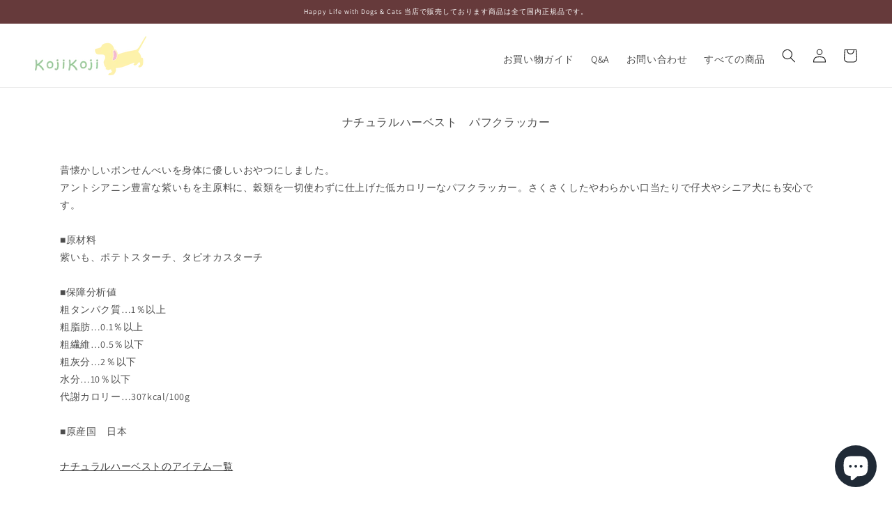

--- FILE ---
content_type: text/html; charset=utf-8
request_url: https://kojikoji.pet/products/puff
body_size: 29629
content:
<!doctype html>
<html class="no-js" lang="ja">
  <head>
    <meta charset="utf-8">
    <meta http-equiv="X-UA-Compatible" content="IE=edge">
    <meta name="viewport" content="width=device-width,initial-scale=1">
    <meta name="theme-color" content="">
    <link rel="canonical" href="https://kojikoji.pet/products/puff">
    <link rel="preconnect" href="https://cdn.shopify.com" crossorigin><link rel="icon" type="image/png" href="//kojikoji.pet/cdn/shop/files/icon_32x32.png?v=1643872253"><link rel="preconnect" href="https://fonts.shopifycdn.com" crossorigin><title>
      ナチュラルハーベスト パフクラッカー 紫いも 50g 愛犬用おやつ 無添加 犬用品/ペットグッズ/ペット用品 ※クーポン対象外
 &ndash; ペットのコジコジ</title>

    
      <meta name="description" content="ナチュラルハーベスト　パフクラッカー 昔懐かしいポンせんべいを身体に優しいおやつにしました。アントシアニン豊富な紫いもを主原料に、穀類を一切使わずに仕上げた低カロリーなパフクラッカー。さくさくしたやわらかい口当たりで仔犬やシニア犬にも安心です。■原材料紫いも、ポテトスターチ、タピオカスターチ■保障分析値粗タンパク質…1％以上粗脂肪…0.1％以上粗繊維…0.5％以下粗灰分…2％以下水分…10％以下代謝カロリー…307kcal/100g■原産国　日本ナチュラルハーベストのアイテム一覧">
    

    

<meta property="og:site_name" content="ペットのコジコジ">
<meta property="og:url" content="https://kojikoji.pet/products/puff">
<meta property="og:title" content="ナチュラルハーベスト パフクラッカー 紫いも 50g 愛犬用おやつ 無添加 犬用品/ペットグッズ/ペット用品 ※クーポン対象外">
<meta property="og:type" content="product">
<meta property="og:description" content="ナチュラルハーベスト　パフクラッカー 昔懐かしいポンせんべいを身体に優しいおやつにしました。アントシアニン豊富な紫いもを主原料に、穀類を一切使わずに仕上げた低カロリーなパフクラッカー。さくさくしたやわらかい口当たりで仔犬やシニア犬にも安心です。■原材料紫いも、ポテトスターチ、タピオカスターチ■保障分析値粗タンパク質…1％以上粗脂肪…0.1％以上粗繊維…0.5％以下粗灰分…2％以下水分…10％以下代謝カロリー…307kcal/100g■原産国　日本ナチュラルハーベストのアイテム一覧"><meta property="og:image" content="http://kojikoji.pet/cdn/shop/products/puff.jpg?v=1643038050">
  <meta property="og:image:secure_url" content="https://kojikoji.pet/cdn/shop/products/puff.jpg?v=1643038050">
  <meta property="og:image:width" content="500">
  <meta property="og:image:height" content="500"><meta property="og:price:amount" content="638">
  <meta property="og:price:currency" content="JPY"><meta name="twitter:card" content="summary_large_image">
<meta name="twitter:title" content="ナチュラルハーベスト パフクラッカー 紫いも 50g 愛犬用おやつ 無添加 犬用品/ペットグッズ/ペット用品 ※クーポン対象外">
<meta name="twitter:description" content="ナチュラルハーベスト　パフクラッカー 昔懐かしいポンせんべいを身体に優しいおやつにしました。アントシアニン豊富な紫いもを主原料に、穀類を一切使わずに仕上げた低カロリーなパフクラッカー。さくさくしたやわらかい口当たりで仔犬やシニア犬にも安心です。■原材料紫いも、ポテトスターチ、タピオカスターチ■保障分析値粗タンパク質…1％以上粗脂肪…0.1％以上粗繊維…0.5％以下粗灰分…2％以下水分…10％以下代謝カロリー…307kcal/100g■原産国　日本ナチュラルハーベストのアイテム一覧">


    <script src="//kojikoji.pet/cdn/shop/t/1/assets/global.js?v=14237263177399231171635134849" defer="defer"></script> 
    <script type="text/javascript" src="https://cdn.jsdelivr.net/npm/jquery@3.6.0/dist/jquery.min.js"></script>
    <script type="text/javascript" src="https://cdn.jsdelivr.net/npm/slick-carousel@1.8.1/slick/slick.min.js"></script>
    <script>window.performance && window.performance.mark && window.performance.mark('shopify.content_for_header.start');</script><meta id="shopify-digital-wallet" name="shopify-digital-wallet" content="/60619358432/digital_wallets/dialog">
<meta name="shopify-checkout-api-token" content="1cc8c98a1e3b852f5c0be60cab813383">
<link rel="alternate" type="application/json+oembed" href="https://kojikoji.pet/products/puff.oembed">
<script async="async" src="/checkouts/internal/preloads.js?locale=ja-JP"></script>
<link rel="preconnect" href="https://shop.app" crossorigin="anonymous">
<script async="async" src="https://shop.app/checkouts/internal/preloads.js?locale=ja-JP&shop_id=60619358432" crossorigin="anonymous"></script>
<script id="apple-pay-shop-capabilities" type="application/json">{"shopId":60619358432,"countryCode":"JP","currencyCode":"JPY","merchantCapabilities":["supports3DS"],"merchantId":"gid:\/\/shopify\/Shop\/60619358432","merchantName":"ペットのコジコジ","requiredBillingContactFields":["postalAddress","email","phone"],"requiredShippingContactFields":["postalAddress","email","phone"],"shippingType":"shipping","supportedNetworks":["visa","masterCard","amex","jcb","discover"],"total":{"type":"pending","label":"ペットのコジコジ","amount":"1.00"},"shopifyPaymentsEnabled":true,"supportsSubscriptions":true}</script>
<script id="shopify-features" type="application/json">{"accessToken":"1cc8c98a1e3b852f5c0be60cab813383","betas":["rich-media-storefront-analytics"],"domain":"kojikoji.pet","predictiveSearch":false,"shopId":60619358432,"locale":"ja"}</script>
<script>var Shopify = Shopify || {};
Shopify.shop = "koji-neel.myshopify.com";
Shopify.locale = "ja";
Shopify.currency = {"active":"JPY","rate":"1.0"};
Shopify.country = "JP";
Shopify.theme = {"name":"kojikoji","id":128342622432,"schema_name":"Dawn","schema_version":"2.3.0","theme_store_id":887,"role":"main"};
Shopify.theme.handle = "null";
Shopify.theme.style = {"id":null,"handle":null};
Shopify.cdnHost = "kojikoji.pet/cdn";
Shopify.routes = Shopify.routes || {};
Shopify.routes.root = "/";</script>
<script type="module">!function(o){(o.Shopify=o.Shopify||{}).modules=!0}(window);</script>
<script>!function(o){function n(){var o=[];function n(){o.push(Array.prototype.slice.apply(arguments))}return n.q=o,n}var t=o.Shopify=o.Shopify||{};t.loadFeatures=n(),t.autoloadFeatures=n()}(window);</script>
<script>
  window.ShopifyPay = window.ShopifyPay || {};
  window.ShopifyPay.apiHost = "shop.app\/pay";
  window.ShopifyPay.redirectState = null;
</script>
<script id="shop-js-analytics" type="application/json">{"pageType":"product"}</script>
<script defer="defer" async type="module" src="//kojikoji.pet/cdn/shopifycloud/shop-js/modules/v2/client.init-shop-cart-sync_Cun6Ba8E.ja.esm.js"></script>
<script defer="defer" async type="module" src="//kojikoji.pet/cdn/shopifycloud/shop-js/modules/v2/chunk.common_DGWubyOB.esm.js"></script>
<script type="module">
  await import("//kojikoji.pet/cdn/shopifycloud/shop-js/modules/v2/client.init-shop-cart-sync_Cun6Ba8E.ja.esm.js");
await import("//kojikoji.pet/cdn/shopifycloud/shop-js/modules/v2/chunk.common_DGWubyOB.esm.js");

  window.Shopify.SignInWithShop?.initShopCartSync?.({"fedCMEnabled":true,"windoidEnabled":true});

</script>
<script>
  window.Shopify = window.Shopify || {};
  if (!window.Shopify.featureAssets) window.Shopify.featureAssets = {};
  window.Shopify.featureAssets['shop-js'] = {"shop-cart-sync":["modules/v2/client.shop-cart-sync_kpadWrR6.ja.esm.js","modules/v2/chunk.common_DGWubyOB.esm.js"],"init-fed-cm":["modules/v2/client.init-fed-cm_deEwcgdG.ja.esm.js","modules/v2/chunk.common_DGWubyOB.esm.js"],"shop-button":["modules/v2/client.shop-button_Bgl7Akkx.ja.esm.js","modules/v2/chunk.common_DGWubyOB.esm.js"],"shop-cash-offers":["modules/v2/client.shop-cash-offers_CGfJizyJ.ja.esm.js","modules/v2/chunk.common_DGWubyOB.esm.js","modules/v2/chunk.modal_Ba7vk6QP.esm.js"],"init-windoid":["modules/v2/client.init-windoid_DLaIoEuB.ja.esm.js","modules/v2/chunk.common_DGWubyOB.esm.js"],"shop-toast-manager":["modules/v2/client.shop-toast-manager_BZdAlEPY.ja.esm.js","modules/v2/chunk.common_DGWubyOB.esm.js"],"init-shop-email-lookup-coordinator":["modules/v2/client.init-shop-email-lookup-coordinator_BxGPdBrh.ja.esm.js","modules/v2/chunk.common_DGWubyOB.esm.js"],"init-shop-cart-sync":["modules/v2/client.init-shop-cart-sync_Cun6Ba8E.ja.esm.js","modules/v2/chunk.common_DGWubyOB.esm.js"],"avatar":["modules/v2/client.avatar_BTnouDA3.ja.esm.js"],"pay-button":["modules/v2/client.pay-button_iRJggQYg.ja.esm.js","modules/v2/chunk.common_DGWubyOB.esm.js"],"init-customer-accounts":["modules/v2/client.init-customer-accounts_BbQrQ-BF.ja.esm.js","modules/v2/client.shop-login-button_CXxZBmJa.ja.esm.js","modules/v2/chunk.common_DGWubyOB.esm.js","modules/v2/chunk.modal_Ba7vk6QP.esm.js"],"init-shop-for-new-customer-accounts":["modules/v2/client.init-shop-for-new-customer-accounts_48e-446J.ja.esm.js","modules/v2/client.shop-login-button_CXxZBmJa.ja.esm.js","modules/v2/chunk.common_DGWubyOB.esm.js","modules/v2/chunk.modal_Ba7vk6QP.esm.js"],"shop-login-button":["modules/v2/client.shop-login-button_CXxZBmJa.ja.esm.js","modules/v2/chunk.common_DGWubyOB.esm.js","modules/v2/chunk.modal_Ba7vk6QP.esm.js"],"init-customer-accounts-sign-up":["modules/v2/client.init-customer-accounts-sign-up_Bb65hYMR.ja.esm.js","modules/v2/client.shop-login-button_CXxZBmJa.ja.esm.js","modules/v2/chunk.common_DGWubyOB.esm.js","modules/v2/chunk.modal_Ba7vk6QP.esm.js"],"shop-follow-button":["modules/v2/client.shop-follow-button_BO2OQvUT.ja.esm.js","modules/v2/chunk.common_DGWubyOB.esm.js","modules/v2/chunk.modal_Ba7vk6QP.esm.js"],"checkout-modal":["modules/v2/client.checkout-modal__QRFVvMA.ja.esm.js","modules/v2/chunk.common_DGWubyOB.esm.js","modules/v2/chunk.modal_Ba7vk6QP.esm.js"],"lead-capture":["modules/v2/client.lead-capture_Be4qr8sG.ja.esm.js","modules/v2/chunk.common_DGWubyOB.esm.js","modules/v2/chunk.modal_Ba7vk6QP.esm.js"],"shop-login":["modules/v2/client.shop-login_BCaq99Td.ja.esm.js","modules/v2/chunk.common_DGWubyOB.esm.js","modules/v2/chunk.modal_Ba7vk6QP.esm.js"],"payment-terms":["modules/v2/client.payment-terms_C-1Cu6jg.ja.esm.js","modules/v2/chunk.common_DGWubyOB.esm.js","modules/v2/chunk.modal_Ba7vk6QP.esm.js"]};
</script>
<script>(function() {
  var isLoaded = false;
  function asyncLoad() {
    if (isLoaded) return;
    isLoaded = true;
    var urls = ["https:\/\/d1qnl12h46g6qu.cloudfront.net\/koji-neel.myshopify.com.js?shop=koji-neel.myshopify.com","https:\/\/free-shipping-upsell.dot-amp.tokyo\/bar.js?shop=koji-neel.myshopify.com"];
    for (var i = 0; i < urls.length; i++) {
      var s = document.createElement('script');
      s.type = 'text/javascript';
      s.async = true;
      s.src = urls[i];
      var x = document.getElementsByTagName('script')[0];
      x.parentNode.insertBefore(s, x);
    }
  };
  if(window.attachEvent) {
    window.attachEvent('onload', asyncLoad);
  } else {
    window.addEventListener('load', asyncLoad, false);
  }
})();</script>
<script id="__st">var __st={"a":60619358432,"offset":32400,"reqid":"2e4673fb-6852-4b36-9081-48d112d90e2a-1768799614","pageurl":"kojikoji.pet\/products\/puff","u":"2ca1c8b7ea67","p":"product","rtyp":"product","rid":7540872216800};</script>
<script>window.ShopifyPaypalV4VisibilityTracking = true;</script>
<script id="captcha-bootstrap">!function(){'use strict';const t='contact',e='account',n='new_comment',o=[[t,t],['blogs',n],['comments',n],[t,'customer']],c=[[e,'customer_login'],[e,'guest_login'],[e,'recover_customer_password'],[e,'create_customer']],r=t=>t.map((([t,e])=>`form[action*='/${t}']:not([data-nocaptcha='true']) input[name='form_type'][value='${e}']`)).join(','),a=t=>()=>t?[...document.querySelectorAll(t)].map((t=>t.form)):[];function s(){const t=[...o],e=r(t);return a(e)}const i='password',u='form_key',d=['recaptcha-v3-token','g-recaptcha-response','h-captcha-response',i],f=()=>{try{return window.sessionStorage}catch{return}},m='__shopify_v',_=t=>t.elements[u];function p(t,e,n=!1){try{const o=window.sessionStorage,c=JSON.parse(o.getItem(e)),{data:r}=function(t){const{data:e,action:n}=t;return t[m]||n?{data:e,action:n}:{data:t,action:n}}(c);for(const[e,n]of Object.entries(r))t.elements[e]&&(t.elements[e].value=n);n&&o.removeItem(e)}catch(o){console.error('form repopulation failed',{error:o})}}const l='form_type',E='cptcha';function T(t){t.dataset[E]=!0}const w=window,h=w.document,L='Shopify',v='ce_forms',y='captcha';let A=!1;((t,e)=>{const n=(g='f06e6c50-85a8-45c8-87d0-21a2b65856fe',I='https://cdn.shopify.com/shopifycloud/storefront-forms-hcaptcha/ce_storefront_forms_captcha_hcaptcha.v1.5.2.iife.js',D={infoText:'hCaptchaによる保護',privacyText:'プライバシー',termsText:'利用規約'},(t,e,n)=>{const o=w[L][v],c=o.bindForm;if(c)return c(t,g,e,D).then(n);var r;o.q.push([[t,g,e,D],n]),r=I,A||(h.body.append(Object.assign(h.createElement('script'),{id:'captcha-provider',async:!0,src:r})),A=!0)});var g,I,D;w[L]=w[L]||{},w[L][v]=w[L][v]||{},w[L][v].q=[],w[L][y]=w[L][y]||{},w[L][y].protect=function(t,e){n(t,void 0,e),T(t)},Object.freeze(w[L][y]),function(t,e,n,w,h,L){const[v,y,A,g]=function(t,e,n){const i=e?o:[],u=t?c:[],d=[...i,...u],f=r(d),m=r(i),_=r(d.filter((([t,e])=>n.includes(e))));return[a(f),a(m),a(_),s()]}(w,h,L),I=t=>{const e=t.target;return e instanceof HTMLFormElement?e:e&&e.form},D=t=>v().includes(t);t.addEventListener('submit',(t=>{const e=I(t);if(!e)return;const n=D(e)&&!e.dataset.hcaptchaBound&&!e.dataset.recaptchaBound,o=_(e),c=g().includes(e)&&(!o||!o.value);(n||c)&&t.preventDefault(),c&&!n&&(function(t){try{if(!f())return;!function(t){const e=f();if(!e)return;const n=_(t);if(!n)return;const o=n.value;o&&e.removeItem(o)}(t);const e=Array.from(Array(32),(()=>Math.random().toString(36)[2])).join('');!function(t,e){_(t)||t.append(Object.assign(document.createElement('input'),{type:'hidden',name:u})),t.elements[u].value=e}(t,e),function(t,e){const n=f();if(!n)return;const o=[...t.querySelectorAll(`input[type='${i}']`)].map((({name:t})=>t)),c=[...d,...o],r={};for(const[a,s]of new FormData(t).entries())c.includes(a)||(r[a]=s);n.setItem(e,JSON.stringify({[m]:1,action:t.action,data:r}))}(t,e)}catch(e){console.error('failed to persist form',e)}}(e),e.submit())}));const S=(t,e)=>{t&&!t.dataset[E]&&(n(t,e.some((e=>e===t))),T(t))};for(const o of['focusin','change'])t.addEventListener(o,(t=>{const e=I(t);D(e)&&S(e,y())}));const B=e.get('form_key'),M=e.get(l),P=B&&M;t.addEventListener('DOMContentLoaded',(()=>{const t=y();if(P)for(const e of t)e.elements[l].value===M&&p(e,B);[...new Set([...A(),...v().filter((t=>'true'===t.dataset.shopifyCaptcha))])].forEach((e=>S(e,t)))}))}(h,new URLSearchParams(w.location.search),n,t,e,['guest_login'])})(!0,!0)}();</script>
<script integrity="sha256-4kQ18oKyAcykRKYeNunJcIwy7WH5gtpwJnB7kiuLZ1E=" data-source-attribution="shopify.loadfeatures" defer="defer" src="//kojikoji.pet/cdn/shopifycloud/storefront/assets/storefront/load_feature-a0a9edcb.js" crossorigin="anonymous"></script>
<script crossorigin="anonymous" defer="defer" src="//kojikoji.pet/cdn/shopifycloud/storefront/assets/shopify_pay/storefront-65b4c6d7.js?v=20250812"></script>
<script data-source-attribution="shopify.dynamic_checkout.dynamic.init">var Shopify=Shopify||{};Shopify.PaymentButton=Shopify.PaymentButton||{isStorefrontPortableWallets:!0,init:function(){window.Shopify.PaymentButton.init=function(){};var t=document.createElement("script");t.src="https://kojikoji.pet/cdn/shopifycloud/portable-wallets/latest/portable-wallets.ja.js",t.type="module",document.head.appendChild(t)}};
</script>
<script data-source-attribution="shopify.dynamic_checkout.buyer_consent">
  function portableWalletsHideBuyerConsent(e){var t=document.getElementById("shopify-buyer-consent"),n=document.getElementById("shopify-subscription-policy-button");t&&n&&(t.classList.add("hidden"),t.setAttribute("aria-hidden","true"),n.removeEventListener("click",e))}function portableWalletsShowBuyerConsent(e){var t=document.getElementById("shopify-buyer-consent"),n=document.getElementById("shopify-subscription-policy-button");t&&n&&(t.classList.remove("hidden"),t.removeAttribute("aria-hidden"),n.addEventListener("click",e))}window.Shopify?.PaymentButton&&(window.Shopify.PaymentButton.hideBuyerConsent=portableWalletsHideBuyerConsent,window.Shopify.PaymentButton.showBuyerConsent=portableWalletsShowBuyerConsent);
</script>
<script data-source-attribution="shopify.dynamic_checkout.cart.bootstrap">document.addEventListener("DOMContentLoaded",(function(){function t(){return document.querySelector("shopify-accelerated-checkout-cart, shopify-accelerated-checkout")}if(t())Shopify.PaymentButton.init();else{new MutationObserver((function(e,n){t()&&(Shopify.PaymentButton.init(),n.disconnect())})).observe(document.body,{childList:!0,subtree:!0})}}));
</script>
<script id='scb4127' type='text/javascript' async='' src='https://kojikoji.pet/cdn/shopifycloud/privacy-banner/storefront-banner.js'></script><link id="shopify-accelerated-checkout-styles" rel="stylesheet" media="screen" href="https://kojikoji.pet/cdn/shopifycloud/portable-wallets/latest/accelerated-checkout-backwards-compat.css" crossorigin="anonymous">
<style id="shopify-accelerated-checkout-cart">
        #shopify-buyer-consent {
  margin-top: 1em;
  display: inline-block;
  width: 100%;
}

#shopify-buyer-consent.hidden {
  display: none;
}

#shopify-subscription-policy-button {
  background: none;
  border: none;
  padding: 0;
  text-decoration: underline;
  font-size: inherit;
  cursor: pointer;
}

#shopify-subscription-policy-button::before {
  box-shadow: none;
}

      </style>
<script id="sections-script" data-sections="main-product,product-recommendations,header,footer" defer="defer" src="//kojikoji.pet/cdn/shop/t/1/compiled_assets/scripts.js?v=1452"></script>
<script>window.performance && window.performance.mark && window.performance.mark('shopify.content_for_header.end');</script>


    <style data-shopify>
      @font-face {
  font-family: Assistant;
  font-weight: 400;
  font-style: normal;
  font-display: swap;
  src: url("//kojikoji.pet/cdn/fonts/assistant/assistant_n4.9120912a469cad1cc292572851508ca49d12e768.woff2") format("woff2"),
       url("//kojikoji.pet/cdn/fonts/assistant/assistant_n4.6e9875ce64e0fefcd3f4446b7ec9036b3ddd2985.woff") format("woff");
}

      @font-face {
  font-family: Assistant;
  font-weight: 700;
  font-style: normal;
  font-display: swap;
  src: url("//kojikoji.pet/cdn/fonts/assistant/assistant_n7.bf44452348ec8b8efa3aa3068825305886b1c83c.woff2") format("woff2"),
       url("//kojikoji.pet/cdn/fonts/assistant/assistant_n7.0c887fee83f6b3bda822f1150b912c72da0f7b64.woff") format("woff");
}

      
      
      @font-face {
  font-family: Assistant;
  font-weight: 400;
  font-style: normal;
  font-display: swap;
  src: url("//kojikoji.pet/cdn/fonts/assistant/assistant_n4.9120912a469cad1cc292572851508ca49d12e768.woff2") format("woff2"),
       url("//kojikoji.pet/cdn/fonts/assistant/assistant_n4.6e9875ce64e0fefcd3f4446b7ec9036b3ddd2985.woff") format("woff");
}


      :root {
        --font-body-family: Assistant, sans-serif;
        --font-body-style: normal;
        --font-body-weight: 400;

        --font-heading-family: Assistant, sans-serif;
        --font-heading-style: normal;
        --font-heading-weight: 400;

        --font-body-scale: 1.0;
        --font-heading-scale: 1.0;

        --color-base-text: 18, 18, 18;
        --color-base-background-1: 255, 255, 255;
        --color-base-background-2: 243, 243, 243;
        --color-base-solid-button-labels: 255, 255, 255;
        --color-base-outline-button-labels: 18, 18, 18;
        --color-base-accent-1: 102, 58, 59;
        --color-base-accent-2: 51, 79, 180;
        --payment-terms-background-color: #FFFFFF;

        --gradient-base-background-1: #FFFFFF;
        --gradient-base-background-2: #F3F3F3;
        --gradient-base-accent-1: #663a3b;
        --gradient-base-accent-2: #334FB4;

        --page-width: 160rem;
        --page-width-margin: 2rem;
      }

      *,
      *::before,
      *::after {
        box-sizing: inherit;
      }

      html {
        box-sizing: border-box;
        font-size: calc(var(--font-body-scale) * 62.5%);
        height: 100%;
      }

      body {
        display: grid;
        grid-template-rows: auto auto 1fr auto;
        grid-template-columns: 100%;
        min-height: 100%;
        margin: 0;
        font-size: 1.5rem;
        letter-spacing: 0.06rem;
        line-height: calc(1 + 0.8 / var(--font-body-scale));
        font-family: var(--font-body-family);
        font-style: var(--font-body-style);
        font-weight: var(--font-body-weight);
      }

      @media screen and (min-width: 750px) {
        body {
          font-size: 1.6rem;
        }
      }
    </style>

    <link href="//kojikoji.pet/cdn/shop/t/1/assets/base.css?v=10928284166858197881661408938" rel="stylesheet" type="text/css" media="all" />
    <link href="//kojikoji.pet/cdn/shop/t/1/assets/contents.css?v=104666736027732231151686560740" rel="stylesheet" type="text/css" media="all" />
    <link rel="stylesheet" type="text/css" href="https://cdn.jsdelivr.net/npm/slick-carousel@1.8.1/slick/slick.css">
    <link rel="stylesheet" type="text/css" href="https://cdn.jsdelivr.net/npm/slick-carousel@1.8.1/slick/slick-theme.css"><link rel="preload" as="font" href="//kojikoji.pet/cdn/fonts/assistant/assistant_n4.9120912a469cad1cc292572851508ca49d12e768.woff2" type="font/woff2" crossorigin><link rel="preload" as="font" href="//kojikoji.pet/cdn/fonts/assistant/assistant_n4.9120912a469cad1cc292572851508ca49d12e768.woff2" type="font/woff2" crossorigin><link rel="stylesheet" href="//kojikoji.pet/cdn/shop/t/1/assets/component-predictive-search.css?v=10425135875555615991635134845" media="print" onload="this.media='all'"><script>document.documentElement.className = document.documentElement.className.replace('no-js', 'js');</script>
  
<meta name="google-site-verification" content="rfI0s7mmfhgE6zzs_UdDium_o0Dn0v5EGUtMAzR0hUM" />
    
<!-- Google tag (gtag.js) -->
<script async src="https://www.googletagmanager.com/gtag/js?id=G-JZ0R7P0XR1"></script>
<script>
  window.dataLayer = window.dataLayer || [];
  function gtag(){dataLayer.push(arguments);}
  gtag('js', new Date());

  gtag('config', 'G-JZ0R7P0XR1');
</script>
  <script src="https://cdn.shopify.com/extensions/98609345-6027-4701-9e3f-4907c6a214d4/promolayer-11/assets/promolayer_loader.js" type="text/javascript" defer="defer"></script>
<script src="https://cdn.shopify.com/extensions/7bc9bb47-adfa-4267-963e-cadee5096caf/inbox-1252/assets/inbox-chat-loader.js" type="text/javascript" defer="defer"></script>
<link href="https://monorail-edge.shopifysvc.com" rel="dns-prefetch">
<script>(function(){if ("sendBeacon" in navigator && "performance" in window) {try {var session_token_from_headers = performance.getEntriesByType('navigation')[0].serverTiming.find(x => x.name == '_s').description;} catch {var session_token_from_headers = undefined;}var session_cookie_matches = document.cookie.match(/_shopify_s=([^;]*)/);var session_token_from_cookie = session_cookie_matches && session_cookie_matches.length === 2 ? session_cookie_matches[1] : "";var session_token = session_token_from_headers || session_token_from_cookie || "";function handle_abandonment_event(e) {var entries = performance.getEntries().filter(function(entry) {return /monorail-edge.shopifysvc.com/.test(entry.name);});if (!window.abandonment_tracked && entries.length === 0) {window.abandonment_tracked = true;var currentMs = Date.now();var navigation_start = performance.timing.navigationStart;var payload = {shop_id: 60619358432,url: window.location.href,navigation_start,duration: currentMs - navigation_start,session_token,page_type: "product"};window.navigator.sendBeacon("https://monorail-edge.shopifysvc.com/v1/produce", JSON.stringify({schema_id: "online_store_buyer_site_abandonment/1.1",payload: payload,metadata: {event_created_at_ms: currentMs,event_sent_at_ms: currentMs}}));}}window.addEventListener('pagehide', handle_abandonment_event);}}());</script>
<script id="web-pixels-manager-setup">(function e(e,d,r,n,o){if(void 0===o&&(o={}),!Boolean(null===(a=null===(i=window.Shopify)||void 0===i?void 0:i.analytics)||void 0===a?void 0:a.replayQueue)){var i,a;window.Shopify=window.Shopify||{};var t=window.Shopify;t.analytics=t.analytics||{};var s=t.analytics;s.replayQueue=[],s.publish=function(e,d,r){return s.replayQueue.push([e,d,r]),!0};try{self.performance.mark("wpm:start")}catch(e){}var l=function(){var e={modern:/Edge?\/(1{2}[4-9]|1[2-9]\d|[2-9]\d{2}|\d{4,})\.\d+(\.\d+|)|Firefox\/(1{2}[4-9]|1[2-9]\d|[2-9]\d{2}|\d{4,})\.\d+(\.\d+|)|Chrom(ium|e)\/(9{2}|\d{3,})\.\d+(\.\d+|)|(Maci|X1{2}).+ Version\/(15\.\d+|(1[6-9]|[2-9]\d|\d{3,})\.\d+)([,.]\d+|)( \(\w+\)|)( Mobile\/\w+|) Safari\/|Chrome.+OPR\/(9{2}|\d{3,})\.\d+\.\d+|(CPU[ +]OS|iPhone[ +]OS|CPU[ +]iPhone|CPU IPhone OS|CPU iPad OS)[ +]+(15[._]\d+|(1[6-9]|[2-9]\d|\d{3,})[._]\d+)([._]\d+|)|Android:?[ /-](13[3-9]|1[4-9]\d|[2-9]\d{2}|\d{4,})(\.\d+|)(\.\d+|)|Android.+Firefox\/(13[5-9]|1[4-9]\d|[2-9]\d{2}|\d{4,})\.\d+(\.\d+|)|Android.+Chrom(ium|e)\/(13[3-9]|1[4-9]\d|[2-9]\d{2}|\d{4,})\.\d+(\.\d+|)|SamsungBrowser\/([2-9]\d|\d{3,})\.\d+/,legacy:/Edge?\/(1[6-9]|[2-9]\d|\d{3,})\.\d+(\.\d+|)|Firefox\/(5[4-9]|[6-9]\d|\d{3,})\.\d+(\.\d+|)|Chrom(ium|e)\/(5[1-9]|[6-9]\d|\d{3,})\.\d+(\.\d+|)([\d.]+$|.*Safari\/(?![\d.]+ Edge\/[\d.]+$))|(Maci|X1{2}).+ Version\/(10\.\d+|(1[1-9]|[2-9]\d|\d{3,})\.\d+)([,.]\d+|)( \(\w+\)|)( Mobile\/\w+|) Safari\/|Chrome.+OPR\/(3[89]|[4-9]\d|\d{3,})\.\d+\.\d+|(CPU[ +]OS|iPhone[ +]OS|CPU[ +]iPhone|CPU IPhone OS|CPU iPad OS)[ +]+(10[._]\d+|(1[1-9]|[2-9]\d|\d{3,})[._]\d+)([._]\d+|)|Android:?[ /-](13[3-9]|1[4-9]\d|[2-9]\d{2}|\d{4,})(\.\d+|)(\.\d+|)|Mobile Safari.+OPR\/([89]\d|\d{3,})\.\d+\.\d+|Android.+Firefox\/(13[5-9]|1[4-9]\d|[2-9]\d{2}|\d{4,})\.\d+(\.\d+|)|Android.+Chrom(ium|e)\/(13[3-9]|1[4-9]\d|[2-9]\d{2}|\d{4,})\.\d+(\.\d+|)|Android.+(UC? ?Browser|UCWEB|U3)[ /]?(15\.([5-9]|\d{2,})|(1[6-9]|[2-9]\d|\d{3,})\.\d+)\.\d+|SamsungBrowser\/(5\.\d+|([6-9]|\d{2,})\.\d+)|Android.+MQ{2}Browser\/(14(\.(9|\d{2,})|)|(1[5-9]|[2-9]\d|\d{3,})(\.\d+|))(\.\d+|)|K[Aa][Ii]OS\/(3\.\d+|([4-9]|\d{2,})\.\d+)(\.\d+|)/},d=e.modern,r=e.legacy,n=navigator.userAgent;return n.match(d)?"modern":n.match(r)?"legacy":"unknown"}(),u="modern"===l?"modern":"legacy",c=(null!=n?n:{modern:"",legacy:""})[u],f=function(e){return[e.baseUrl,"/wpm","/b",e.hashVersion,"modern"===e.buildTarget?"m":"l",".js"].join("")}({baseUrl:d,hashVersion:r,buildTarget:u}),m=function(e){var d=e.version,r=e.bundleTarget,n=e.surface,o=e.pageUrl,i=e.monorailEndpoint;return{emit:function(e){var a=e.status,t=e.errorMsg,s=(new Date).getTime(),l=JSON.stringify({metadata:{event_sent_at_ms:s},events:[{schema_id:"web_pixels_manager_load/3.1",payload:{version:d,bundle_target:r,page_url:o,status:a,surface:n,error_msg:t},metadata:{event_created_at_ms:s}}]});if(!i)return console&&console.warn&&console.warn("[Web Pixels Manager] No Monorail endpoint provided, skipping logging."),!1;try{return self.navigator.sendBeacon.bind(self.navigator)(i,l)}catch(e){}var u=new XMLHttpRequest;try{return u.open("POST",i,!0),u.setRequestHeader("Content-Type","text/plain"),u.send(l),!0}catch(e){return console&&console.warn&&console.warn("[Web Pixels Manager] Got an unhandled error while logging to Monorail."),!1}}}}({version:r,bundleTarget:l,surface:e.surface,pageUrl:self.location.href,monorailEndpoint:e.monorailEndpoint});try{o.browserTarget=l,function(e){var d=e.src,r=e.async,n=void 0===r||r,o=e.onload,i=e.onerror,a=e.sri,t=e.scriptDataAttributes,s=void 0===t?{}:t,l=document.createElement("script"),u=document.querySelector("head"),c=document.querySelector("body");if(l.async=n,l.src=d,a&&(l.integrity=a,l.crossOrigin="anonymous"),s)for(var f in s)if(Object.prototype.hasOwnProperty.call(s,f))try{l.dataset[f]=s[f]}catch(e){}if(o&&l.addEventListener("load",o),i&&l.addEventListener("error",i),u)u.appendChild(l);else{if(!c)throw new Error("Did not find a head or body element to append the script");c.appendChild(l)}}({src:f,async:!0,onload:function(){if(!function(){var e,d;return Boolean(null===(d=null===(e=window.Shopify)||void 0===e?void 0:e.analytics)||void 0===d?void 0:d.initialized)}()){var d=window.webPixelsManager.init(e)||void 0;if(d){var r=window.Shopify.analytics;r.replayQueue.forEach((function(e){var r=e[0],n=e[1],o=e[2];d.publishCustomEvent(r,n,o)})),r.replayQueue=[],r.publish=d.publishCustomEvent,r.visitor=d.visitor,r.initialized=!0}}},onerror:function(){return m.emit({status:"failed",errorMsg:"".concat(f," has failed to load")})},sri:function(e){var d=/^sha384-[A-Za-z0-9+/=]+$/;return"string"==typeof e&&d.test(e)}(c)?c:"",scriptDataAttributes:o}),m.emit({status:"loading"})}catch(e){m.emit({status:"failed",errorMsg:(null==e?void 0:e.message)||"Unknown error"})}}})({shopId: 60619358432,storefrontBaseUrl: "https://kojikoji.pet",extensionsBaseUrl: "https://extensions.shopifycdn.com/cdn/shopifycloud/web-pixels-manager",monorailEndpoint: "https://monorail-edge.shopifysvc.com/unstable/produce_batch",surface: "storefront-renderer",enabledBetaFlags: ["2dca8a86"],webPixelsConfigList: [{"id":"458555616","configuration":"{\"config\":\"{\\\"pixel_id\\\":\\\"G-JZ0R7P0XR1\\\",\\\"gtag_events\\\":[{\\\"type\\\":\\\"purchase\\\",\\\"action_label\\\":\\\"G-JZ0R7P0XR1\\\"},{\\\"type\\\":\\\"page_view\\\",\\\"action_label\\\":\\\"G-JZ0R7P0XR1\\\"},{\\\"type\\\":\\\"view_item\\\",\\\"action_label\\\":\\\"G-JZ0R7P0XR1\\\"},{\\\"type\\\":\\\"search\\\",\\\"action_label\\\":\\\"G-JZ0R7P0XR1\\\"},{\\\"type\\\":\\\"add_to_cart\\\",\\\"action_label\\\":\\\"G-JZ0R7P0XR1\\\"},{\\\"type\\\":\\\"begin_checkout\\\",\\\"action_label\\\":\\\"G-JZ0R7P0XR1\\\"},{\\\"type\\\":\\\"add_payment_info\\\",\\\"action_label\\\":\\\"G-JZ0R7P0XR1\\\"}],\\\"enable_monitoring_mode\\\":false}\"}","eventPayloadVersion":"v1","runtimeContext":"OPEN","scriptVersion":"b2a88bafab3e21179ed38636efcd8a93","type":"APP","apiClientId":1780363,"privacyPurposes":[],"dataSharingAdjustments":{"protectedCustomerApprovalScopes":["read_customer_address","read_customer_email","read_customer_name","read_customer_personal_data","read_customer_phone"]}},{"id":"shopify-app-pixel","configuration":"{}","eventPayloadVersion":"v1","runtimeContext":"STRICT","scriptVersion":"0450","apiClientId":"shopify-pixel","type":"APP","privacyPurposes":["ANALYTICS","MARKETING"]},{"id":"shopify-custom-pixel","eventPayloadVersion":"v1","runtimeContext":"LAX","scriptVersion":"0450","apiClientId":"shopify-pixel","type":"CUSTOM","privacyPurposes":["ANALYTICS","MARKETING"]}],isMerchantRequest: false,initData: {"shop":{"name":"ペットのコジコジ","paymentSettings":{"currencyCode":"JPY"},"myshopifyDomain":"koji-neel.myshopify.com","countryCode":"JP","storefrontUrl":"https:\/\/kojikoji.pet"},"customer":null,"cart":null,"checkout":null,"productVariants":[{"price":{"amount":638.0,"currencyCode":"JPY"},"product":{"title":"ナチュラルハーベスト パフクラッカー 紫いも 50g 愛犬用おやつ 無添加 犬用品\/ペットグッズ\/ペット用品 ※クーポン対象外","vendor":"ペットのコジコジ","id":"7540872216800","untranslatedTitle":"ナチュラルハーベスト パフクラッカー 紫いも 50g 愛犬用おやつ 無添加 犬用品\/ペットグッズ\/ペット用品 ※クーポン対象外","url":"\/products\/puff","type":""},"id":"42365596139744","image":{"src":"\/\/kojikoji.pet\/cdn\/shop\/products\/puff.jpg?v=1643038050"},"sku":"puff","title":"Default Title","untranslatedTitle":"Default Title"}],"purchasingCompany":null},},"https://kojikoji.pet/cdn","fcfee988w5aeb613cpc8e4bc33m6693e112",{"modern":"","legacy":""},{"shopId":"60619358432","storefrontBaseUrl":"https:\/\/kojikoji.pet","extensionBaseUrl":"https:\/\/extensions.shopifycdn.com\/cdn\/shopifycloud\/web-pixels-manager","surface":"storefront-renderer","enabledBetaFlags":"[\"2dca8a86\"]","isMerchantRequest":"false","hashVersion":"fcfee988w5aeb613cpc8e4bc33m6693e112","publish":"custom","events":"[[\"page_viewed\",{}],[\"product_viewed\",{\"productVariant\":{\"price\":{\"amount\":638.0,\"currencyCode\":\"JPY\"},\"product\":{\"title\":\"ナチュラルハーベスト パフクラッカー 紫いも 50g 愛犬用おやつ 無添加 犬用品\/ペットグッズ\/ペット用品 ※クーポン対象外\",\"vendor\":\"ペットのコジコジ\",\"id\":\"7540872216800\",\"untranslatedTitle\":\"ナチュラルハーベスト パフクラッカー 紫いも 50g 愛犬用おやつ 無添加 犬用品\/ペットグッズ\/ペット用品 ※クーポン対象外\",\"url\":\"\/products\/puff\",\"type\":\"\"},\"id\":\"42365596139744\",\"image\":{\"src\":\"\/\/kojikoji.pet\/cdn\/shop\/products\/puff.jpg?v=1643038050\"},\"sku\":\"puff\",\"title\":\"Default Title\",\"untranslatedTitle\":\"Default Title\"}}]]"});</script><script>
  window.ShopifyAnalytics = window.ShopifyAnalytics || {};
  window.ShopifyAnalytics.meta = window.ShopifyAnalytics.meta || {};
  window.ShopifyAnalytics.meta.currency = 'JPY';
  var meta = {"product":{"id":7540872216800,"gid":"gid:\/\/shopify\/Product\/7540872216800","vendor":"ペットのコジコジ","type":"","handle":"puff","variants":[{"id":42365596139744,"price":63800,"name":"ナチュラルハーベスト パフクラッカー 紫いも 50g 愛犬用おやつ 無添加 犬用品\/ペットグッズ\/ペット用品 ※クーポン対象外","public_title":null,"sku":"puff"}],"remote":false},"page":{"pageType":"product","resourceType":"product","resourceId":7540872216800,"requestId":"2e4673fb-6852-4b36-9081-48d112d90e2a-1768799614"}};
  for (var attr in meta) {
    window.ShopifyAnalytics.meta[attr] = meta[attr];
  }
</script>
<script class="analytics">
  (function () {
    var customDocumentWrite = function(content) {
      var jquery = null;

      if (window.jQuery) {
        jquery = window.jQuery;
      } else if (window.Checkout && window.Checkout.$) {
        jquery = window.Checkout.$;
      }

      if (jquery) {
        jquery('body').append(content);
      }
    };

    var hasLoggedConversion = function(token) {
      if (token) {
        return document.cookie.indexOf('loggedConversion=' + token) !== -1;
      }
      return false;
    }

    var setCookieIfConversion = function(token) {
      if (token) {
        var twoMonthsFromNow = new Date(Date.now());
        twoMonthsFromNow.setMonth(twoMonthsFromNow.getMonth() + 2);

        document.cookie = 'loggedConversion=' + token + '; expires=' + twoMonthsFromNow;
      }
    }

    var trekkie = window.ShopifyAnalytics.lib = window.trekkie = window.trekkie || [];
    if (trekkie.integrations) {
      return;
    }
    trekkie.methods = [
      'identify',
      'page',
      'ready',
      'track',
      'trackForm',
      'trackLink'
    ];
    trekkie.factory = function(method) {
      return function() {
        var args = Array.prototype.slice.call(arguments);
        args.unshift(method);
        trekkie.push(args);
        return trekkie;
      };
    };
    for (var i = 0; i < trekkie.methods.length; i++) {
      var key = trekkie.methods[i];
      trekkie[key] = trekkie.factory(key);
    }
    trekkie.load = function(config) {
      trekkie.config = config || {};
      trekkie.config.initialDocumentCookie = document.cookie;
      var first = document.getElementsByTagName('script')[0];
      var script = document.createElement('script');
      script.type = 'text/javascript';
      script.onerror = function(e) {
        var scriptFallback = document.createElement('script');
        scriptFallback.type = 'text/javascript';
        scriptFallback.onerror = function(error) {
                var Monorail = {
      produce: function produce(monorailDomain, schemaId, payload) {
        var currentMs = new Date().getTime();
        var event = {
          schema_id: schemaId,
          payload: payload,
          metadata: {
            event_created_at_ms: currentMs,
            event_sent_at_ms: currentMs
          }
        };
        return Monorail.sendRequest("https://" + monorailDomain + "/v1/produce", JSON.stringify(event));
      },
      sendRequest: function sendRequest(endpointUrl, payload) {
        // Try the sendBeacon API
        if (window && window.navigator && typeof window.navigator.sendBeacon === 'function' && typeof window.Blob === 'function' && !Monorail.isIos12()) {
          var blobData = new window.Blob([payload], {
            type: 'text/plain'
          });

          if (window.navigator.sendBeacon(endpointUrl, blobData)) {
            return true;
          } // sendBeacon was not successful

        } // XHR beacon

        var xhr = new XMLHttpRequest();

        try {
          xhr.open('POST', endpointUrl);
          xhr.setRequestHeader('Content-Type', 'text/plain');
          xhr.send(payload);
        } catch (e) {
          console.log(e);
        }

        return false;
      },
      isIos12: function isIos12() {
        return window.navigator.userAgent.lastIndexOf('iPhone; CPU iPhone OS 12_') !== -1 || window.navigator.userAgent.lastIndexOf('iPad; CPU OS 12_') !== -1;
      }
    };
    Monorail.produce('monorail-edge.shopifysvc.com',
      'trekkie_storefront_load_errors/1.1',
      {shop_id: 60619358432,
      theme_id: 128342622432,
      app_name: "storefront",
      context_url: window.location.href,
      source_url: "//kojikoji.pet/cdn/s/trekkie.storefront.cd680fe47e6c39ca5d5df5f0a32d569bc48c0f27.min.js"});

        };
        scriptFallback.async = true;
        scriptFallback.src = '//kojikoji.pet/cdn/s/trekkie.storefront.cd680fe47e6c39ca5d5df5f0a32d569bc48c0f27.min.js';
        first.parentNode.insertBefore(scriptFallback, first);
      };
      script.async = true;
      script.src = '//kojikoji.pet/cdn/s/trekkie.storefront.cd680fe47e6c39ca5d5df5f0a32d569bc48c0f27.min.js';
      first.parentNode.insertBefore(script, first);
    };
    trekkie.load(
      {"Trekkie":{"appName":"storefront","development":false,"defaultAttributes":{"shopId":60619358432,"isMerchantRequest":null,"themeId":128342622432,"themeCityHash":"962835244354292545","contentLanguage":"ja","currency":"JPY","eventMetadataId":"e9aa36f8-4218-4b4d-832e-ab2fa3e13e4b"},"isServerSideCookieWritingEnabled":true,"monorailRegion":"shop_domain","enabledBetaFlags":["65f19447"]},"Session Attribution":{},"S2S":{"facebookCapiEnabled":false,"source":"trekkie-storefront-renderer","apiClientId":580111}}
    );

    var loaded = false;
    trekkie.ready(function() {
      if (loaded) return;
      loaded = true;

      window.ShopifyAnalytics.lib = window.trekkie;

      var originalDocumentWrite = document.write;
      document.write = customDocumentWrite;
      try { window.ShopifyAnalytics.merchantGoogleAnalytics.call(this); } catch(error) {};
      document.write = originalDocumentWrite;

      window.ShopifyAnalytics.lib.page(null,{"pageType":"product","resourceType":"product","resourceId":7540872216800,"requestId":"2e4673fb-6852-4b36-9081-48d112d90e2a-1768799614","shopifyEmitted":true});

      var match = window.location.pathname.match(/checkouts\/(.+)\/(thank_you|post_purchase)/)
      var token = match? match[1]: undefined;
      if (!hasLoggedConversion(token)) {
        setCookieIfConversion(token);
        window.ShopifyAnalytics.lib.track("Viewed Product",{"currency":"JPY","variantId":42365596139744,"productId":7540872216800,"productGid":"gid:\/\/shopify\/Product\/7540872216800","name":"ナチュラルハーベスト パフクラッカー 紫いも 50g 愛犬用おやつ 無添加 犬用品\/ペットグッズ\/ペット用品 ※クーポン対象外","price":"638","sku":"puff","brand":"ペットのコジコジ","variant":null,"category":"","nonInteraction":true,"remote":false},undefined,undefined,{"shopifyEmitted":true});
      window.ShopifyAnalytics.lib.track("monorail:\/\/trekkie_storefront_viewed_product\/1.1",{"currency":"JPY","variantId":42365596139744,"productId":7540872216800,"productGid":"gid:\/\/shopify\/Product\/7540872216800","name":"ナチュラルハーベスト パフクラッカー 紫いも 50g 愛犬用おやつ 無添加 犬用品\/ペットグッズ\/ペット用品 ※クーポン対象外","price":"638","sku":"puff","brand":"ペットのコジコジ","variant":null,"category":"","nonInteraction":true,"remote":false,"referer":"https:\/\/kojikoji.pet\/products\/puff"});
      }
    });


        var eventsListenerScript = document.createElement('script');
        eventsListenerScript.async = true;
        eventsListenerScript.src = "//kojikoji.pet/cdn/shopifycloud/storefront/assets/shop_events_listener-3da45d37.js";
        document.getElementsByTagName('head')[0].appendChild(eventsListenerScript);

})();</script>
  <script>
  if (!window.ga || (window.ga && typeof window.ga !== 'function')) {
    window.ga = function ga() {
      (window.ga.q = window.ga.q || []).push(arguments);
      if (window.Shopify && window.Shopify.analytics && typeof window.Shopify.analytics.publish === 'function') {
        window.Shopify.analytics.publish("ga_stub_called", {}, {sendTo: "google_osp_migration"});
      }
      console.error("Shopify's Google Analytics stub called with:", Array.from(arguments), "\nSee https://help.shopify.com/manual/promoting-marketing/pixels/pixel-migration#google for more information.");
    };
    if (window.Shopify && window.Shopify.analytics && typeof window.Shopify.analytics.publish === 'function') {
      window.Shopify.analytics.publish("ga_stub_initialized", {}, {sendTo: "google_osp_migration"});
    }
  }
</script>
<script
  defer
  src="https://kojikoji.pet/cdn/shopifycloud/perf-kit/shopify-perf-kit-3.0.4.min.js"
  data-application="storefront-renderer"
  data-shop-id="60619358432"
  data-render-region="gcp-us-central1"
  data-page-type="product"
  data-theme-instance-id="128342622432"
  data-theme-name="Dawn"
  data-theme-version="2.3.0"
  data-monorail-region="shop_domain"
  data-resource-timing-sampling-rate="10"
  data-shs="true"
  data-shs-beacon="true"
  data-shs-export-with-fetch="true"
  data-shs-logs-sample-rate="1"
  data-shs-beacon-endpoint="https://kojikoji.pet/api/collect"
></script>
</head>

  <body class="gradient">
    <a class="skip-to-content-link button visually-hidden" href="#MainContent">
      コンテンツに進む
    </a>

    <div id="shopify-section-announcement-bar" class="shopify-section"><div class="announcement-bar color-accent-1 gradient" role="region" aria-label="告知" ><p class="announcement-bar__message h5">
                Happy Life with Dogs &amp; Cats 当店で販売しております商品は全て国内正規品です。
</p></div>
</div>
    <div id="shopify-section-header" class="shopify-section"><link rel="stylesheet" href="//kojikoji.pet/cdn/shop/t/1/assets/component-list-menu.css?v=161614383810958508431635134852" media="print" onload="this.media='all'">
<link rel="stylesheet" href="//kojikoji.pet/cdn/shop/t/1/assets/component-search.css?v=128662198121899399791635134840" media="print" onload="this.media='all'">
<link rel="stylesheet" href="//kojikoji.pet/cdn/shop/t/1/assets/component-menu-drawer.css?v=25441607779389632351635134843" media="print" onload="this.media='all'">
<link rel="stylesheet" href="//kojikoji.pet/cdn/shop/t/1/assets/component-cart-notification.css?v=168160950397931396041635134838" media="print" onload="this.media='all'">
<link rel="stylesheet" href="//kojikoji.pet/cdn/shop/t/1/assets/component-cart-items.css?v=66764593009401432141635134863" media="print" onload="this.media='all'"><link rel="stylesheet" href="//kojikoji.pet/cdn/shop/t/1/assets/component-price.css?v=17490548731693466691649163773" media="print" onload="this.media='all'">
  <link rel="stylesheet" href="//kojikoji.pet/cdn/shop/t/1/assets/component-loading-overlay.css?v=167310470843593579841635134866" media="print" onload="this.media='all'"><noscript><link href="//kojikoji.pet/cdn/shop/t/1/assets/component-list-menu.css?v=161614383810958508431635134852" rel="stylesheet" type="text/css" media="all" /></noscript>
<noscript><link href="//kojikoji.pet/cdn/shop/t/1/assets/component-search.css?v=128662198121899399791635134840" rel="stylesheet" type="text/css" media="all" /></noscript>
<noscript><link href="//kojikoji.pet/cdn/shop/t/1/assets/component-menu-drawer.css?v=25441607779389632351635134843" rel="stylesheet" type="text/css" media="all" /></noscript>
<noscript><link href="//kojikoji.pet/cdn/shop/t/1/assets/component-cart-notification.css?v=168160950397931396041635134838" rel="stylesheet" type="text/css" media="all" /></noscript>
<noscript><link href="//kojikoji.pet/cdn/shop/t/1/assets/component-cart-items.css?v=66764593009401432141635134863" rel="stylesheet" type="text/css" media="all" /></noscript>

<style>
  header-drawer {
    justify-self: start;
    margin-left: -1.2rem;
  }

  @media screen and (min-width: 990px) {
    header-drawer {
      display: none;
      position: fixed;
      left: 0;
    }
  }

  .menu-drawer-container {
    display: flex;
  }

  .list-menu {
    list-style: none;
    padding: 0;
    margin: 0;
  }

  .list-menu--inline {
    display: inline-flex;
    flex-wrap: wrap;
  }

  summary.list-menu__item {
    padding-right: 2.7rem;
  }

  .list-menu__item {
    display: flex;
    align-items: center;
    line-height: calc(1 + 0.3 / var(--font-body-scale));
  }

  .list-menu__item--link {
    text-decoration: none;
    padding-bottom: 1rem;
    padding-top: 1rem;
    line-height: calc(1 + 0.8 / var(--font-body-scale));
  }

  @media screen and (min-width: 750px) {
    .list-menu__item--link {
      padding-bottom: 0.5rem;
      padding-top: 0.5rem;
    }
  }
</style>

<script src="//kojikoji.pet/cdn/shop/t/1/assets/details-disclosure.js?v=130383321174778955031635134860" defer="defer"></script>
<script src="//kojikoji.pet/cdn/shop/t/1/assets/details-modal.js?v=28236984606388830511635134859" defer="defer"></script>
<script src="//kojikoji.pet/cdn/shop/t/1/assets/cart-notification.js?v=18770815536247936311635134842" defer="defer"></script>

<svg xmlns="http://www.w3.org/2000/svg" class="hidden">
  <symbol id="icon-search" viewbox="0 0 18 19" fill="none">
    <path fill-rule="evenodd" clip-rule="evenodd" d="M11.03 11.68A5.784 5.784 0 112.85 3.5a5.784 5.784 0 018.18 8.18zm.26 1.12a6.78 6.78 0 11.72-.7l5.4 5.4a.5.5 0 11-.71.7l-5.41-5.4z" fill="currentColor"/>
  </symbol>

  <symbol id="icon-close" class="icon icon-close" fill="none" viewBox="0 0 18 17">
    <path d="M.865 15.978a.5.5 0 00.707.707l7.433-7.431 7.579 7.282a.501.501 0 00.846-.37.5.5 0 00-.153-.351L9.712 8.546l7.417-7.416a.5.5 0 10-.707-.708L8.991 7.853 1.413.573a.5.5 0 10-.693.72l7.563 7.268-7.418 7.417z" fill="currentColor">
  </symbol>
</svg>
<sticky-header class="header-wrapper color-background-1 gradient header-wrapper--border-bottom">
  <header class="header header--top-left page-width header--has-menu"><header-drawer data-breakpoint="tablet">
        <details class="menu-drawer-container">
          <summary class="header__icon header__icon--menu header__icon--summary link focus-inset" aria-label="メニュー">
            <span>
              <svg xmlns="http://www.w3.org/2000/svg" aria-hidden="true" focusable="false" role="presentation" class="icon icon-hamburger" fill="none" viewBox="0 0 18 16">
  <path d="M1 .5a.5.5 0 100 1h15.71a.5.5 0 000-1H1zM.5 8a.5.5 0 01.5-.5h15.71a.5.5 0 010 1H1A.5.5 0 01.5 8zm0 7a.5.5 0 01.5-.5h15.71a.5.5 0 010 1H1a.5.5 0 01-.5-.5z" fill="currentColor">
</svg>

              <svg xmlns="http://www.w3.org/2000/svg" aria-hidden="true" focusable="false" role="presentation" class="icon icon-close" fill="none" viewBox="0 0 18 17">
  <path d="M.865 15.978a.5.5 0 00.707.707l7.433-7.431 7.579 7.282a.501.501 0 00.846-.37.5.5 0 00-.153-.351L9.712 8.546l7.417-7.416a.5.5 0 10-.707-.708L8.991 7.853 1.413.573a.5.5 0 10-.693.72l7.563 7.268-7.418 7.417z" fill="currentColor">
</svg>

            </span>
          </summary>
          <div id="menu-drawer" class="menu-drawer motion-reduce" tabindex="-1">
            <div class="menu-drawer__inner-container">
              <div class="menu-drawer__navigation-container">
                <nav class="menu-drawer__navigation">
                  <ul class="menu-drawer__menu list-menu" role="list"><li><a href="/pages/%E3%81%8A%E8%B2%B7%E3%81%84%E7%89%A9%E3%82%AC%E3%82%A4%E3%83%89" class="menu-drawer__menu-item list-menu__item link link--text focus-inset">
                            お買い物ガイド
                          </a></li><li><a href="/pages/%E3%82%88%E3%81%8F%E3%81%82%E3%82%8B%E8%B3%AA%E5%95%8Ffaq" class="menu-drawer__menu-item list-menu__item link link--text focus-inset">
                            Q&amp;A
                          </a></li><li><a href="/pages/contact" class="menu-drawer__menu-item list-menu__item link link--text focus-inset">
                            お問い合わせ
                          </a></li><li><a href="/collections/all" class="menu-drawer__menu-item list-menu__item link link--text focus-inset">
                            すべての商品
                          </a></li></ul>
                </nav>
                <div class="menu-drawer__utility-links"><a href="/account/login" class="menu-drawer__account link focus-inset h5">
                      <svg xmlns="http://www.w3.org/2000/svg" aria-hidden="true" focusable="false" role="presentation" class="icon icon-account" fill="none" viewBox="0 0 18 19">
  <path fill-rule="evenodd" clip-rule="evenodd" d="M6 4.5a3 3 0 116 0 3 3 0 01-6 0zm3-4a4 4 0 100 8 4 4 0 000-8zm5.58 12.15c1.12.82 1.83 2.24 1.91 4.85H1.51c.08-2.6.79-4.03 1.9-4.85C4.66 11.75 6.5 11.5 9 11.5s4.35.26 5.58 1.15zM9 10.5c-2.5 0-4.65.24-6.17 1.35C1.27 12.98.5 14.93.5 18v.5h17V18c0-3.07-.77-5.02-2.33-6.15-1.52-1.1-3.67-1.35-6.17-1.35z" fill="currentColor">
</svg>

ログイン</a><ul class="list list-social list-unstyled" role="list"></ul>
                </div>
              </div>
            </div>
          </div>
        </details>
      </header-drawer><a href="/" class="header__heading-link link link--text focus-inset"><img srcset="//kojikoji.pet/cdn/shop/files/logo_43773229-2b10-4284-9af7-22c69055d2b8_160x.png?v=1643872417 1x, //kojikoji.pet/cdn/shop/files/logo_43773229-2b10-4284-9af7-22c69055d2b8_160x@2x.png?v=1643872417 2x"
              src="//kojikoji.pet/cdn/shop/files/logo_43773229-2b10-4284-9af7-22c69055d2b8_160x.png?v=1643872417"
              loading="lazy"
              class="header__heading-logo"
              width="961"
              height="338"
              alt="kojikoji"
            ></a><nav class="header__inline-menu">
        <ul class="list-menu list-menu--inline" role="list"><li><a href="/pages/%E3%81%8A%E8%B2%B7%E3%81%84%E7%89%A9%E3%82%AC%E3%82%A4%E3%83%89" class="header__menu-item header__menu-item list-menu__item link link--text focus-inset">
                  <span>お買い物ガイド</span>
                </a></li><li><a href="/pages/%E3%82%88%E3%81%8F%E3%81%82%E3%82%8B%E8%B3%AA%E5%95%8Ffaq" class="header__menu-item header__menu-item list-menu__item link link--text focus-inset">
                  <span>Q&amp;A</span>
                </a></li><li><a href="/pages/contact" class="header__menu-item header__menu-item list-menu__item link link--text focus-inset">
                  <span>お問い合わせ</span>
                </a></li><li><a href="/collections/all" class="header__menu-item header__menu-item list-menu__item link link--text focus-inset">
                  <span>すべての商品</span>
                </a></li></ul>
      </nav><div class="header__icons">
      <details-modal class="header__search">
        <details>
          <summary class="header__icon header__icon--search header__icon--summary link focus-inset modal__toggle" aria-haspopup="dialog" aria-label="検索">
            <span>
              <svg class="modal__toggle-open icon icon-search" aria-hidden="true" focusable="false" role="presentation">
                <use href="#icon-search">
              </svg>
              <svg class="modal__toggle-close icon icon-close" aria-hidden="true" focusable="false" role="presentation">
                <use href="#icon-close">
              </svg>
            </span>
          </summary>
          <div class="search-modal modal__content" role="dialog" aria-modal="true" aria-label="検索">
            <div class="modal-overlay"></div>
            <div class="search-modal__content" tabindex="-1"><predictive-search class="search-modal__form" data-loading-text="読み込み中…"><form action="/search" method="get" role="search" class="search search-modal__form">
                  <div class="field">
                    <input class="search__input field__input" 
                      id="Search-In-Modal"
                      type="search"
                      name="q"
                      value=""
                      placeholder="検索"role="combobox"
                        aria-expanded="false"
                        aria-owns="predictive-search-results-list"
                        aria-controls="predictive-search-results-list"
                        aria-haspopup="listbox"
                        aria-autocomplete="list"
                        autocorrect="off"
                        autocomplete="off"
                        autocapitalize="off"
                        spellcheck="false">
                    <label class="field__label" for="Search-In-Modal">検索</label>
                    <input type="hidden" name="options[prefix]" value="last">
                    <button class="search__button field__button" aria-label="検索">
                      <svg class="icon icon-search" aria-hidden="true" focusable="false" role="presentation">
                        <use href="#icon-search">
                      </svg>
                    </button> 
                  </div><div class="predictive-search predictive-search--header" tabindex="-1" data-predictive-search>
                      <div class="predictive-search__loading-state">
                        <svg aria-hidden="true" focusable="false" role="presentation" class="spinner" viewBox="0 0 66 66" xmlns="http://www.w3.org/2000/svg">
                          <circle class="path" fill="none" stroke-width="6" cx="33" cy="33" r="30"></circle>
                        </svg>
                      </div>
                    </div>

                    <span class="predictive-search-status visually-hidden" role="status" aria-hidden="true"></span></form></predictive-search><button type="button" class="search-modal__close-button modal__close-button link link--text focus-inset" aria-label="閉じる">
                <svg class="icon icon-close" aria-hidden="true" focusable="false" role="presentation">
                  <use href="#icon-close">
                </svg>
              </button>
            </div>
            <div class="modal__category">
              <div class="category-wrap">
                <div class="cat-area accordion-area">
                  <h2 class="side_title">カテゴリから探す</h2>
                    <ul class="cat-list">
                      <li>
                        <label for="cat1">ドッグフード</label>
                        <input type="radio" name="accordion" id="cat1" />
                          <ul class="accordion-box">
                            <li><a href="https://kojikoji.pet/collections/all/ドッグフード-+-子犬用/">子犬用</a></li>
                            <li><a href="https://kojikoji.pet/collections/all/ドッグフード-+-成犬用/">成犬用</a></li>
                            <li><a href="https://kojikoji.pet/collections/all/ドッグフード-+-シニア犬用/">シニア犬用</a></li>
                            <li><a href="https://kojikoji.pet/collections/all/ドッグフード-+-全年齢対応/">全年齢対応</a></li>
                            <li><a href="https://kojikoji.pet/collections/all/ドッグフード-+-体重管理用/">体重管理用</a></li>
                            <li><a href="https://kojikoji.pet/collections/all/ドッグフード-+-皮膚・被毛のケア/">皮膚・被毛トラブル用</a></li>
                            <li><a href="https://kojikoji.pet/collections/all/ドッグフード-+-目的別/">目的別フード</a></li>
                            <li><a href="https://kojikoji.pet/collections/all/ドッグフード-+-グレインフリー/">グレインフリー</a></li>
                          </ul>
                      </li>
                      <li>
                          <label for="cat2">キャットフード</label>
                          <input type="radio" name="accordion" id="cat2" />
                          <ul class="accordion-box">
                            <li><a href="https://kojikoji.pet/collections/all/キャットフード-+-全年齢対応/">全年齢対応</a></li>
                            <li><a href="https://kojikoji.pet/collections/all/キャットフード-+-子猫用/">子猫用</a></li>
                            <li><a href="https://kojikoji.pet/collections/all/キャットフード-+-成猫用/">成猫用</a> </li>
                            <li><a href="https://kojikoji.pet/collections/all/キャットフード-+-シニア猫用/">シニア猫用</a></li>
                            <li><a href="https://kojikoji.pet/collections/all/キャットフード-+-体重管理用/">体重管理用</a></li>
                            <li><a href="https://kojikoji.pet/collections/all/キャットフード-+-尿路・泌尿ケア用/">結石ケア用</a></li>
                            <li><a href="https://kojikoji.pet/collections/all/キャットフード-+-腎臓ケア用/">腎臓ケア用</a></li>
                            <li><a href="https://kojikoji.pet/collections/all/キャットフード-+-目的別/">目的別</a></li>
                            <li><a href="https://kojikoji.pet/collections/all/キャットフード-+-グレインフリー/">グレインフリー</a></li>
                          </ul>
                      </li>
                      <li>
                        <label for="cat3">[犬]おやつ</label>
                        <input type="radio" name="accordion" id="cat3" />
                          <ul class="accordion-box">
                            <li><a href="https://kojikoji.pet/collections/all/犬用おやつ-+-ジャーキーのおやつ/">ジャーキー</a></li>
                            <li><a href="https://kojikoji.pet/collections/all/犬用おやつ-+-ビスケット-ボーロ/">ビスケット・ボーロ</a></li>
                            <li><a href="https://kojikoji.pet/collections/all/犬用おやつ-+-ガム・デンタルおやつ/">ガム・デンタルケア</a></li>
                            <li><a href="https://kojikoji.pet/collections/all/犬用おやつ-+-チーズのおやつ/">チーズ</a></li>
                            <li><a href="https://kojikoji.pet/collections/all/犬用おやつ-+-機能性おやつ/">機能性プラス</a></li>
                          </ul>
                      </li>
                      <li><a href="https://kojikoji.pet/collections/all/猫用おやつ">[猫]おやつ</a></li>
                      <li>
                        <label for="cat4">[犬＆猫]サプリメント</label>
                        <input type="radio" name="accordion" id="cat4" />
                          <ul class="accordion-box">
                            <li><a href="https://kojikoji.pet/collections/all/サプリメント-+-関節・骨/">関節</a></li>
                            <li><a href="https://kojikoji.pet/collections/all/サプリメント-+-腸内環境/">腸内環境</a></li>
                            <li><a href="https://kojikoji.pet/collections/all/サプリメント-+-アミノ酸/">アミノ酸</a></li>
                            <li><a href="https://kojikoji.pet/collections/all/サプリメント-+-目・涙やけ/">目・涙やけ</a></li>
                            <li><a href="https://kojikoji.pet/collections/all/サプリメント-+-皮膚・被毛/">皮膚・被毛</a></li>
                            <li><a href="https://kojikoji.pet/collections/all/サプリメント-+-ビタミン・ミネラル/">ビタミン・ミネラル</a></li>
                            <li><a href="https://kojikoji.pet/collections/all/サプリメント-+-泌尿器系/">泌尿器・結石</a></li>
                            <li><a href="https://kojikoji.pet/collections/all/サプリメント-+-免疫/">免疫力</a></li>
                            <li><a href="https://kojikoji.pet/collections/all/サプリメント-+-酵素/">酵素</a></li>
                            <li><a href="https://kojikoji.pet/collections/all/サプリメント-+-その他/">その他</a></li>
                          </ul>
                      </li>
                      <li><a href="https://kojikoji.pet/collections/all/手作り食サポート食材/">[犬＆猫]手作りサポート</a></li>
                      <li>
                        <label for="cat5">[犬＆猫]ケア用品</label>
                        <input type="radio" name="accordion" id="cat5" />
                          <ul class="accordion-box">
                            <li><a href="https://kojikoji.pet/collections/all/ケア用品-+-シャンプー・リンス/">シャンプー・リンス</a></li>
                            <li><a href="https://kojikoji.pet/collections/all/ケア用品-+-グルーミング用品/">グルーミング</a></li>
                            <li><a href="https://kojikoji.pet/collections/all/ケア用品-+-皮膚・被毛/">皮膚・被毛</a></li>
                            <li><a href="https://kojikoji.pet/collections/all/ケア用品-+-耳のケア/">耳</a></li>
                            <li><a href="https://kojikoji.pet/collections/all/ケア用品-+-目のケア/">目</a></li>
                            <li><a href="https://kojikoji.pet/collections/all/ケア用品-+-口内環境・デンタルケア/">デンタル・歯磨き</a></li>
                            <li><a href="https://kojikoji.pet/collections/all/ケア用品-+-虫除け/">虫よけ</a></li>
                            <li><a href="https://kojikoji.pet/collections/all/ケア用品-+-その他/">その他</a></li>
                          </ul>
                      </li>
                      <li><a href="https://kojikoji.pet/collections/all/犬用おもちゃ/">[犬]おもちゃ</a></li>
                      <li><a href="https://kojikoji.pet/collections/all/猫用おもちゃ/">[猫]おもちゃ</a></li>
                      <li>
                        <label for="cat6">[犬]トイレ用品</label>
                        <input type="radio" name="accordion" id="cat6" />
                          <ul class="accordion-box">
                            <li><a href="https://kojikoji.pet/collections/all/犬用トイレ-+-ペットシーツ/">ペットシーツ</a></li>
                            <li><a href="https://kojikoji.pet/collections/all/犬用トイレ-+-トイレトレー・トイレ容器/">トイレトレー・トイレ容器</a></li>
                            <li><a href="https://kojikoji.pet/collections/all/犬用トイレ-+-紙おむつ/">紙おむつ</a></li>
                            <li><a href="https://kojikoji.pet/collections/all/犬用トイレ-+-マナーベルト/">マナーベルト</a></li>
                          </ul>
                      </li>
                      <li>
                        <label for="cat7">[猫]トイレ用品</label>
                        <input type="radio" name="accordion" id="cat7" />
                          <ul class="accordion-box">
                            <li><a href="https://kojikoji.pet/collections/all/猫用トイレ-+-猫砂/">猫砂</a></li>
                            <li><a href="https://kojikoji.pet/collections/all/猫用トイレ-+-トレー・システムトイレ/">トイレ本体</a></li>
                            <li><a href="https://kojikoji.pet/collections/all/猫用トイレ-+-その他/">その他</a></li>
                          </ul>
                      </li>
                      <li>
                        <label for="cat8">[犬＆猫]用品</label>
                        <input type="radio" name="accordion" id="cat8" />
                          <ul class="accordion-box">
                            <li><a href="https://kojikoji.pet/collections/all/用品-+-カラー・リード・ハーネス/">首輪・リード・ハーネス</a></li>
                            <li><a href="https://kojikoji.pet/collections/all/用品-+-お出かけ・お散歩/">お出かけ・お散歩</a></li>
                            <li><a href="https://kojikoji.pet/collections/all/用品-+-食器・食事用品/">食器・食事用品</a></li>
                            <li><a href="https://kojikoji.pet/collections/all/用品-+-ベッド・マット/">ベッド・マット</a></li>
                            <li><a href="https://kojikoji.pet/collections/all/用品-+-ハウス・ケージ・ゲート/">ケージ・ハウス・ゲート</a></li>
                            <li><a href="https://kojikoji.pet/collections/all/用品-+-掃除・除菌・消臭/">除菌・消臭・掃除</a></li>
                            <li><a href="https://kojikoji.pet/collections/all/用品-+-ファッション雑貨/">ファッション雑貨</a></li>
                            <li><a href="https://kojikoji.pet/collections/all/用品-+-季節商品/">季節商品</a></li>
                            <li><a href="https://kojikoji.pet/collections/all/用品-+-その他/">その他</a></li>
                          </ul>
                      </li>
                      <li><a href="https://kojikoji.pet/collections/all/オーナーズグッズ/">オーナーズグッズ</a></li>
                    </ul>
                </div>
                <div class="brand-area accordion-area">
                  <h2 class="side_title">ブランドから探す</h2>
                  <ul class="brand-list">
                    <li><a href="https://kojikoji.pet/collections/all/アークナチュラルズ/">アークナチュラルズ</a></li>
                    <li><a href="https://kojikoji.pet/collections/all/アーテミス/">アーテミス</a></li>
                    <li><a href="https://kojikoji.pet/collections/all/アートゥ/">アートゥ</a></li>
                    <li>
                      <label for="brand1">アニモンダ</label>
                      <input type="radio" name="accordion" id="brand1" />
                        <ul class="accordion-box">
                          <li><a href="https://kojikoji.pet/collections/all/アニモンダ-+-ドッグフード/">ドッグフード</a></li>
                          <li><a href="https://kojikoji.pet/collections/all/アニモンダ-+-キャットフード/">キャットフード</a></li>
                        </ul>
                    </li>
                    <li><a href="https://kojikoji.pet/collections/all/イティ/">イティ</a></li>
                    <li><a href="https://kojikoji.pet/collections/all/a-p-d-c/">A.P.D.C.</a></li>
                    <li><a href="https://kojikoji.pet/collections/all/オーブンベイクドトラディッション/">オーブンベイクドトラディッション</a></li>
                    <li><a href="https://kojikoji.pet/collections/all/オネストキッチン/">オネストキッチン</a></li>
                    <li><a href="https://kojikoji.pet/collections/all/ガーデンオブエデン/">ガーデンオブエデン</a></li>
                    <li><a href="https://kojikoji.pet/collections/all/カントリーロード/">カントリーロード</a></li>
                    <li><a href="https://kojikoji.pet/collections/all/キアオラ/">キアオラ</a></li>
                    <li><a href="https://kojikoji.pet/collections/all/ザイモ/">ザイモ</a></li>
                    <li><a href="https://kojikoji.pet/collections/all/シシア/">シシア</a></li>
                    <li><a href="https://kojikoji.pet/collections/all/シュアリンプウ/">シュアリンプウ</a></li>
                    <li><a href="https://kojikoji.pet/collections/all/シュプレモ/">シュプレモ</a></li>
                    <li><a href="https://kojikoji.pet/collections/all/スカンジナビア-ペットデザイン/">スカンジナビアペットデザイン</a></li>
                    <li><a href="https://kojikoji.pet/collections/all/スパイラル-エンザイム/">スパイラル エンザイム</a></li>
                    <li><a href="https://kojikoji.pet/collections/all/ソルビダ/">ソルビダ</a></li>
                    <li><a href="https://kojikoji.pet/collections/all/ティキキャット/">ティキキャット</a></li>
                    <li><a href="https://kojikoji.pet/collections/all/ドットわん/">ドットわん</a></li>
                    <li><a href="https://kojikoji.pet/collections/all/トライバル/">トライバル</a></li>
                    <li><a href="https://kojikoji.pet/collections/all/ナチュラルチョイス/">ナチュラルチョイス</a></li>
                    <li><a href="https://kojikoji.pet/collections/all/ナチュラルナース/">ナチュラルナース</a></li>
                    <li><a href="https://kojikoji.pet/collections/all/ナチュラルハーベスト/">ナチュラルハーベスト</a></li>
                    <li><a href="https://kojikoji.pet/collections/all/ニュートライプ/">ニュートライプ</a></li>
                    <li><a href="https://kojikoji.pet/collections/all/ネイチャーベット/">ネイチャーベット</a></li>
                    <li><a href="https://kojikoji.pet/collections/all/ハイ5ドッグ/">ハイ5ドッグ</a></li>
                    <li><a href="https://kojikoji.pet/collections/all/パシュートオブラブ/">パシュートオブラブ</a></li>
                    <li><a href="https://kojikoji.pet/collections/all/バランスライフ/">バランスライフ</a></li>
                    <li><a href="https://kojikoji.pet/collections/all/阪急ハロードッグ/">阪急ハロードッグ</a></li>
                    <li><a href="https://kojikoji.pet/collections/all/ヒルトンハーブ/">ヒルトンハーブ</a></li>
                    <li><a href="https://kojikoji.pet/collections/all/ファーストメイト/">ファーストメイト</a></li>
                    <li><a href="https://kojikoji.pet/collections/all/フィッシュ4/">フィッシュ4</a></li>
                    <li><a href="https://kojikoji.pet/collections/all/ブリスミックス/">ブリスミックス</a></li>
                    <li><a href="https://kojikoji.pet/collections/all/ブレイブリー/">ブレイブリー</a></li>
                    <li><a href="https://kojikoji.pet/collections/all/ポチの水/">ポチの水・タマの水</a></li>
                    <li><a href="https://kojikoji.pet/collections/all/ムーラムーラ/">ムーラムーラ</a></li>
                    <li>
                      <label for="brand2">ラファンシーズ</label>
                      <input type="radio" name="accordion" id="brand2" />
                        <ul class="accordion-box">
                          <li><a href="https://kojikoji.pet/collections/all/ラファンシーズ-+-シャンプー・リンス/">シャンプー・リンス</a></li>
                          <li><a href="https://kojikoji.pet/collections/all/ラファンシーズ-+-トリートメント/">トリートメント</a></li>
                          <li><a href="https://kojikoji.pet/collections/all/ラファンシーズ-+-スタイリング/">スタイリング</a></li>
                          <li><a href="https://kojikoji.pet/collections/all/ラファンシーズ-+-その他/">その他</a></li>
                        </ul>
                    </li>
                    <li><a href="https://kojikoji.pet/collections/all/リガロ/">リガロ</a></li>
                    <li><a href="https://kojikoji.pet/collections/all/ル-クルーゼ/">ル・クルーゼ</a></li>
                    <li><a href="https://kojikoji.pet/collections/all/ロイヤルテイルズ/">ロイヤルテイルズ</a></li>
                    <li><a href="https://kojikoji.pet/collections/all/ロータス/">ロータス</a></li>
                    <li><a href="https://kojikoji.pet/collections/all/ワイルドレシピ/">ワイルドレシピ</a></li>
                    <!--<li><a href="https://kojikoji.pet//">その他ブランド一覧</a></li>-->
                  </ul>
                </div>
              </div>
            </div>
          </div>
        </details>
      </details-modal><a href="/account/login" class="header__icon header__icon--account link focus-inset small-hide">
          <svg xmlns="http://www.w3.org/2000/svg" aria-hidden="true" focusable="false" role="presentation" class="icon icon-account" fill="none" viewBox="0 0 18 19">
  <path fill-rule="evenodd" clip-rule="evenodd" d="M6 4.5a3 3 0 116 0 3 3 0 01-6 0zm3-4a4 4 0 100 8 4 4 0 000-8zm5.58 12.15c1.12.82 1.83 2.24 1.91 4.85H1.51c.08-2.6.79-4.03 1.9-4.85C4.66 11.75 6.5 11.5 9 11.5s4.35.26 5.58 1.15zM9 10.5c-2.5 0-4.65.24-6.17 1.35C1.27 12.98.5 14.93.5 18v.5h17V18c0-3.07-.77-5.02-2.33-6.15-1.52-1.1-3.67-1.35-6.17-1.35z" fill="currentColor">
</svg>

          <span class="visually-hidden">ログイン</span>
        </a><a href="/cart" class="header__icon header__icon--cart link focus-inset" id="cart-icon-bubble"><svg class="icon icon-cart-empty" aria-hidden="true" focusable="false" role="presentation" xmlns="http://www.w3.org/2000/svg" viewBox="0 0 40 40" fill="none">
  <path d="m15.75 11.8h-3.16l-.77 11.6a5 5 0 0 0 4.99 5.34h7.38a5 5 0 0 0 4.99-5.33l-.78-11.61zm0 1h-2.22l-.71 10.67a4 4 0 0 0 3.99 4.27h7.38a4 4 0 0 0 4-4.27l-.72-10.67h-2.22v.63a4.75 4.75 0 1 1 -9.5 0zm8.5 0h-7.5v.63a3.75 3.75 0 1 0 7.5 0z" fill="currentColor" fill-rule="evenodd"/>
</svg>
<span class="visually-hidden">カート</span></a>
    </div>
  </header>
</sticky-header>

<cart-notification>
  <div class="cart-notification-wrapper page-width color-background-1">
    <div id="cart-notification" class="cart-notification focus-inset" aria-modal="true" aria-label="カートにアイテムが追加されました" role="dialog" tabindex="-1">
      <div class="cart-notification__header">
        <h2 class="cart-notification__heading caption-large"><svg class="icon icon-checkmark color-foreground-text" aria-hidden="true" focusable="false" xmlns="http://www.w3.org/2000/svg" viewBox="0 0 12 9" fill="none">
  <path fill-rule="evenodd" clip-rule="evenodd" d="M11.35.643a.5.5 0 01.006.707l-6.77 6.886a.5.5 0 01-.719-.006L.638 4.845a.5.5 0 11.724-.69l2.872 3.011 6.41-6.517a.5.5 0 01.707-.006h-.001z" fill="currentColor"/>
</svg>
カートにアイテムが追加されました</h2>
        <button type="button" class="cart-notification__close modal__close-button link link--text focus-inset" aria-label="閉じる">
          <svg class="icon icon-close" aria-hidden="true" focusable="false"><use href="#icon-close"></svg>
        </button>
      </div>
      <div id="cart-notification-product" class="cart-notification-product"></div>
      <div class="cart-notification__links">
        <a href="/cart" id="cart-notification-button" class="button button--secondary button--full-width"></a>
        <form action="/cart" method="post" id="cart-notification-form">
          <button class="button button--primary button--full-width" name="checkout">ご購入手続きへ</button>
        </form>
        <button type="button" class="link button-label">買い物を続ける</button>
      </div>
    </div>
  </div>
</cart-notification>
<style data-shopify>
  .cart-notification {
     display: none;
  }
</style>


<script type="application/ld+json">
  {
    "@context": "http://schema.org",
    "@type": "Organization",
    "name": "ペットのコジコジ",
    
      
      "logo": "https:\/\/kojikoji.pet\/cdn\/shop\/files\/logo_43773229-2b10-4284-9af7-22c69055d2b8_961x.png?v=1643872417",
    
    "sameAs": [
      "",
      "",
      "",
      "",
      "",
      "",
      "",
      "",
      ""
    ],
    "url": "https:\/\/kojikoji.pet"
  }
</script>
</div>
    <main id="MainContent" class="content-for-layout focus-none" role="main" tabindex="-1">
      <div class="cont_wrap_layout">
      <div class="main_cont">
      <section id="shopify-section-template--15304300232928__main" class="shopify-section section">
<link href="//kojikoji.pet/cdn/shop/t/1/assets/section-main-product.css?v=60031519529489019741668565690" rel="stylesheet" type="text/css" media="all" />
<link href="//kojikoji.pet/cdn/shop/t/1/assets/component-accordion.css?v=149984475906394884081635134837" rel="stylesheet" type="text/css" media="all" />
<link href="//kojikoji.pet/cdn/shop/t/1/assets/component-price.css?v=17490548731693466691649163773" rel="stylesheet" type="text/css" media="all" />
<link href="//kojikoji.pet/cdn/shop/t/1/assets/component-rte.css?v=31704804479860534831676452008" rel="stylesheet" type="text/css" media="all" />
<link href="//kojikoji.pet/cdn/shop/t/1/assets/component-slider.css?v=82006835487707820721635134844" rel="stylesheet" type="text/css" media="all" />
<link href="//kojikoji.pet/cdn/shop/t/1/assets/component-rating.css?v=24573085263941240431635134857" rel="stylesheet" type="text/css" media="all" />
<link href="//kojikoji.pet/cdn/shop/t/1/assets/component-loading-overlay.css?v=167310470843593579841635134866" rel="stylesheet" type="text/css" media="all" />
<link href="//kojikoji.pet/cdn/shop/t/1/assets/component-deferred-media.css?v=171180198959671422251635134856" rel="stylesheet" type="text/css" media="all" />
<link href="//kojikoji.pet/cdn/shop/t/1/assets/neel-itempage.css?v=143127560132498720071715742287" rel="stylesheet" type="text/css" media="all" />
<style data-shopify>.section-template--15304300232928__main-padding {
    padding-top: 27px;
    padding-bottom: 27px;
  }

  @media screen and (min-width: 750px) {
    .section-template--15304300232928__main-padding {
      padding-top: 36px;
      padding-bottom: 36px;
    }
  }</style><script src="//kojikoji.pet/cdn/shop/t/1/assets/product-form.js?v=9957619355304549451635134839" defer="defer"></script><section class="page-width section-template--15304300232928__main-padding">
  <div class="product product--large product--thumbnail_slider grid grid--1-col grid--2-col-tablet"><div class="product__description rte">
                ナチュラルハーベスト　パフクラッカー<table width="300" border="0" cellspacing="0" cellpadding="0">
<!-- モバイル説明文タグありスタート --><tr><td align="center"><table width="290" border="0" cellpadding="0" cellspacing="0" style="margin-bottom:10px "><tr><td><table width="290" border="0" cellspacing="0" cellpadding="0"><tr><td>昔懐かしいポンせんべいを身体に優しいおやつにしました。<br>アントシアニン豊富な紫いもを主原料に、穀類を一切使わずに仕上げた低カロリーなパフクラッカー。さくさくしたやわらかい口当たりで仔犬やシニア犬にも安心です。<br><br>■原材料<br>紫いも、ポテトスターチ、タピオカスターチ<br><br>■保障分析値<br>粗タンパク質…1％以上<br>粗脂肪…0.1％以上<br>粗繊維…0.5％以下<br>粗灰分…2％以下<br>水分…10％以下<br>代謝カロリー…307kcal/100g<br><br>■原産国　日本<br><br><a href="https://item.rakuten.co.jp/koji/c/0000001511/">ナチュラルハーベストのアイテム一覧</a><br>
</td></tr></table></td></tr></table></td></tr>
<!-- モバイル説明文タグあり終了 -->
</table>
              </div><div class="grid__item product__media-wrapper">
      <media-gallery id="MediaGallery-template--15304300232928__main" role="region" class="product__media-gallery" aria-label="Translation missing: ja.products.product.media.gallery_viewer" data-desktop-layout="thumbnail_slider">
        <div id="GalleryStatus-template--15304300232928__main" class="visually-hidden" role="status"></div>
        <slider-component id="GalleryViewer-template--15304300232928__main" class="slider-mobile-gutter">
          <a class="skip-to-content-link button visually-hidden" href="#ProductInfo-template--15304300232928__main">
            商品情報にスキップ
          </a>
          <ul id="Slider-Gallery-template--15304300232928__main" class="product__media-list grid grid--peek list-unstyled slider slider--mobile" role="list"><li id="Slide-template--15304300232928__main-29116043722976" class="product__media-item grid__item slider__slide is-active" data-media-id="template--15304300232928__main-29116043722976">

<noscript><div class="product__media media" style="padding-top: 100.0%;">
      <img
        srcset="//kojikoji.pet/cdn/shop/products/puff_288x.jpg?v=1643038050 288w,
          
          
          
          
          //kojikoji.pet/cdn/shop/products/puff.jpg?v=1643038050 500w"
        src="//kojikoji.pet/cdn/shop/products/puff_1500x.jpg?v=1643038050"
        sizes="(min-width: 1600px) 960px, (min-width: 750px) calc((100vw - 11.5rem) / 2), calc(100vw - 4rem)"
        loading="lazy"
        width="576"
        height="576"
        alt=""
      >
    </div></noscript>

<modal-opener class="product__modal-opener product__modal-opener--image no-js-hidden" data-modal="#ProductModal-template--15304300232928__main">
  <span class="product__media-icon motion-reduce" aria-hidden="true"><svg aria-hidden="true" focusable="false" role="presentation" class="icon icon-plus" width="19" height="19" viewBox="0 0 19 19" fill="none" xmlns="http://www.w3.org/2000/svg">
  <path fill-rule="evenodd" clip-rule="evenodd" d="M4.66724 7.93978C4.66655 7.66364 4.88984 7.43922 5.16598 7.43853L10.6996 7.42464C10.9758 7.42395 11.2002 7.64724 11.2009 7.92339C11.2016 8.19953 10.9783 8.42395 10.7021 8.42464L5.16849 8.43852C4.89235 8.43922 4.66793 8.21592 4.66724 7.93978Z" fill="currentColor"/>
  <path fill-rule="evenodd" clip-rule="evenodd" d="M7.92576 4.66463C8.2019 4.66394 8.42632 4.88723 8.42702 5.16337L8.4409 10.697C8.44159 10.9732 8.2183 11.1976 7.94215 11.1983C7.66601 11.199 7.44159 10.9757 7.4409 10.6995L7.42702 5.16588C7.42633 4.88974 7.64962 4.66532 7.92576 4.66463Z" fill="currentColor"/>
  <path fill-rule="evenodd" clip-rule="evenodd" d="M12.8324 3.03011C10.1255 0.323296 5.73693 0.323296 3.03011 3.03011C0.323296 5.73693 0.323296 10.1256 3.03011 12.8324C5.73693 15.5392 10.1255 15.5392 12.8324 12.8324C15.5392 10.1256 15.5392 5.73693 12.8324 3.03011ZM2.32301 2.32301C5.42035 -0.774336 10.4421 -0.774336 13.5395 2.32301C16.6101 5.39361 16.6366 10.3556 13.619 13.4588L18.2473 18.0871C18.4426 18.2824 18.4426 18.599 18.2473 18.7943C18.0521 18.9895 17.7355 18.9895 17.5402 18.7943L12.8778 14.1318C9.76383 16.6223 5.20839 16.4249 2.32301 13.5395C-0.774335 10.4421 -0.774335 5.42035 2.32301 2.32301Z" fill="currentColor"/>
</svg>
</span>

  <div class="product__media media media--transparent" style="padding-top: 100.0%;">
    <img
      srcset="//kojikoji.pet/cdn/shop/products/puff_288x.jpg?v=1643038050 288w,
        
        
        
        
        //kojikoji.pet/cdn/shop/products/puff.jpg?v=1643038050 500w"
      src="//kojikoji.pet/cdn/shop/products/puff_1500x.jpg?v=1643038050"
      sizes="(min-width: 1600px) 960px, (min-width: 750px) calc((100vw - 11.5rem) / 2), calc(100vw - 4rem)"
      loading="lazy"
      width="576"
      height="576"
      alt=""
    >
  </div>
  <button class="product__media-toggle" type="button" aria-haspopup="dialog" data-media-id="29116043722976">
    <span class="visually-hidden">ギャラリービューで掲載されているメディア1を開く
</span>
  </button>
</modal-opener>
                </li><li id="Slide-template--15304300232928__main-29116043755744" class="product__media-item grid__item slider__slide" data-media-id="template--15304300232928__main-29116043755744">

<noscript><div class="product__media media" style="padding-top: 100.0%;">
      <img
        srcset="//kojikoji.pet/cdn/shop/products/puff_1_288x.jpg?v=1643038050 288w,
          
          
          
          
          //kojikoji.pet/cdn/shop/products/puff_1.jpg?v=1643038050 400w"
        src="//kojikoji.pet/cdn/shop/products/puff_1_1500x.jpg?v=1643038050"
        sizes="(min-width: 1600px) 960px, (min-width: 750px) calc((100vw - 11.5rem) / 2), calc(100vw - 4rem)"
        loading="lazy"
        width="576"
        height="576"
        alt=""
      >
    </div></noscript>

<modal-opener class="product__modal-opener product__modal-opener--image no-js-hidden" data-modal="#ProductModal-template--15304300232928__main">
  <span class="product__media-icon motion-reduce" aria-hidden="true"><svg aria-hidden="true" focusable="false" role="presentation" class="icon icon-plus" width="19" height="19" viewBox="0 0 19 19" fill="none" xmlns="http://www.w3.org/2000/svg">
  <path fill-rule="evenodd" clip-rule="evenodd" d="M4.66724 7.93978C4.66655 7.66364 4.88984 7.43922 5.16598 7.43853L10.6996 7.42464C10.9758 7.42395 11.2002 7.64724 11.2009 7.92339C11.2016 8.19953 10.9783 8.42395 10.7021 8.42464L5.16849 8.43852C4.89235 8.43922 4.66793 8.21592 4.66724 7.93978Z" fill="currentColor"/>
  <path fill-rule="evenodd" clip-rule="evenodd" d="M7.92576 4.66463C8.2019 4.66394 8.42632 4.88723 8.42702 5.16337L8.4409 10.697C8.44159 10.9732 8.2183 11.1976 7.94215 11.1983C7.66601 11.199 7.44159 10.9757 7.4409 10.6995L7.42702 5.16588C7.42633 4.88974 7.64962 4.66532 7.92576 4.66463Z" fill="currentColor"/>
  <path fill-rule="evenodd" clip-rule="evenodd" d="M12.8324 3.03011C10.1255 0.323296 5.73693 0.323296 3.03011 3.03011C0.323296 5.73693 0.323296 10.1256 3.03011 12.8324C5.73693 15.5392 10.1255 15.5392 12.8324 12.8324C15.5392 10.1256 15.5392 5.73693 12.8324 3.03011ZM2.32301 2.32301C5.42035 -0.774336 10.4421 -0.774336 13.5395 2.32301C16.6101 5.39361 16.6366 10.3556 13.619 13.4588L18.2473 18.0871C18.4426 18.2824 18.4426 18.599 18.2473 18.7943C18.0521 18.9895 17.7355 18.9895 17.5402 18.7943L12.8778 14.1318C9.76383 16.6223 5.20839 16.4249 2.32301 13.5395C-0.774335 10.4421 -0.774335 5.42035 2.32301 2.32301Z" fill="currentColor"/>
</svg>
</span>

  <div class="product__media media media--transparent" style="padding-top: 100.0%;">
    <img
      srcset="//kojikoji.pet/cdn/shop/products/puff_1_288x.jpg?v=1643038050 288w,
        
        
        
        
        //kojikoji.pet/cdn/shop/products/puff_1.jpg?v=1643038050 400w"
      src="//kojikoji.pet/cdn/shop/products/puff_1_1500x.jpg?v=1643038050"
      sizes="(min-width: 1600px) 960px, (min-width: 750px) calc((100vw - 11.5rem) / 2), calc(100vw - 4rem)"
      loading="lazy"
      width="576"
      height="576"
      alt=""
    >
  </div>
  <button class="product__media-toggle" type="button" aria-haspopup="dialog" data-media-id="29116043755744">
    <span class="visually-hidden">ギャラリービューで掲載されているメディア2を開く
</span>
  </button>
</modal-opener>
                </li><li id="Slide-template--15304300232928__main-29116043788512" class="product__media-item grid__item slider__slide" data-media-id="template--15304300232928__main-29116043788512">

<noscript><div class="product__media media" style="padding-top: 100.25062656641603%;">
      <img
        srcset="//kojikoji.pet/cdn/shop/products/puff_2_288x.jpg?v=1643038050 288w,
          
          
          
          
          //kojikoji.pet/cdn/shop/products/puff_2.jpg?v=1643038050 399w"
        src="//kojikoji.pet/cdn/shop/products/puff_2_1500x.jpg?v=1643038050"
        sizes="(min-width: 1600px) 960px, (min-width: 750px) calc((100vw - 11.5rem) / 2), calc(100vw - 4rem)"
        loading="lazy"
        width="576"
        height="578"
        alt=""
      >
    </div></noscript>

<modal-opener class="product__modal-opener product__modal-opener--image no-js-hidden" data-modal="#ProductModal-template--15304300232928__main">
  <span class="product__media-icon motion-reduce" aria-hidden="true"><svg aria-hidden="true" focusable="false" role="presentation" class="icon icon-plus" width="19" height="19" viewBox="0 0 19 19" fill="none" xmlns="http://www.w3.org/2000/svg">
  <path fill-rule="evenodd" clip-rule="evenodd" d="M4.66724 7.93978C4.66655 7.66364 4.88984 7.43922 5.16598 7.43853L10.6996 7.42464C10.9758 7.42395 11.2002 7.64724 11.2009 7.92339C11.2016 8.19953 10.9783 8.42395 10.7021 8.42464L5.16849 8.43852C4.89235 8.43922 4.66793 8.21592 4.66724 7.93978Z" fill="currentColor"/>
  <path fill-rule="evenodd" clip-rule="evenodd" d="M7.92576 4.66463C8.2019 4.66394 8.42632 4.88723 8.42702 5.16337L8.4409 10.697C8.44159 10.9732 8.2183 11.1976 7.94215 11.1983C7.66601 11.199 7.44159 10.9757 7.4409 10.6995L7.42702 5.16588C7.42633 4.88974 7.64962 4.66532 7.92576 4.66463Z" fill="currentColor"/>
  <path fill-rule="evenodd" clip-rule="evenodd" d="M12.8324 3.03011C10.1255 0.323296 5.73693 0.323296 3.03011 3.03011C0.323296 5.73693 0.323296 10.1256 3.03011 12.8324C5.73693 15.5392 10.1255 15.5392 12.8324 12.8324C15.5392 10.1256 15.5392 5.73693 12.8324 3.03011ZM2.32301 2.32301C5.42035 -0.774336 10.4421 -0.774336 13.5395 2.32301C16.6101 5.39361 16.6366 10.3556 13.619 13.4588L18.2473 18.0871C18.4426 18.2824 18.4426 18.599 18.2473 18.7943C18.0521 18.9895 17.7355 18.9895 17.5402 18.7943L12.8778 14.1318C9.76383 16.6223 5.20839 16.4249 2.32301 13.5395C-0.774335 10.4421 -0.774335 5.42035 2.32301 2.32301Z" fill="currentColor"/>
</svg>
</span>

  <div class="product__media media media--transparent" style="padding-top: 100.25062656641603%;">
    <img
      srcset="//kojikoji.pet/cdn/shop/products/puff_2_288x.jpg?v=1643038050 288w,
        
        
        
        
        //kojikoji.pet/cdn/shop/products/puff_2.jpg?v=1643038050 399w"
      src="//kojikoji.pet/cdn/shop/products/puff_2_1500x.jpg?v=1643038050"
      sizes="(min-width: 1600px) 960px, (min-width: 750px) calc((100vw - 11.5rem) / 2), calc(100vw - 4rem)"
      loading="lazy"
      width="576"
      height="578"
      alt=""
    >
  </div>
  <button class="product__media-toggle" type="button" aria-haspopup="dialog" data-media-id="29116043788512">
    <span class="visually-hidden">ギャラリービューで掲載されているメディア3を開く
</span>
  </button>
</modal-opener>
                </li></ul>
          <div class="slider-buttons no-js-hidden">
            <button type="button" class="slider-button slider-button--prev" name="previous" aria-label="Translation missing: ja.general.slider.previous_slide"><svg aria-hidden="true" focusable="false" role="presentation" class="icon icon-caret" viewBox="0 0 10 6">
  <path fill-rule="evenodd" clip-rule="evenodd" d="M9.354.646a.5.5 0 00-.708 0L5 4.293 1.354.646a.5.5 0 00-.708.708l4 4a.5.5 0 00.708 0l4-4a.5.5 0 000-.708z" fill="currentColor">
</svg>
</button>
            <div class="slider-counter caption">
              <span class="slider-counter--current">1</span>
              <span aria-hidden="true"> / </span>
              <span class="visually-hidden">Translation missing: ja.general.slider.of</span>
              <span class="slider-counter--total">4</span>
            </div>
            <button type="button" class="slider-button slider-button--next" name="next" aria-label="Translation missing: ja.general.slider.next_slide"><svg aria-hidden="true" focusable="false" role="presentation" class="icon icon-caret" viewBox="0 0 10 6">
  <path fill-rule="evenodd" clip-rule="evenodd" d="M9.354.646a.5.5 0 00-.708 0L5 4.293 1.354.646a.5.5 0 00-.708.708l4 4a.5.5 0 00.708 0l4-4a.5.5 0 000-.708z" fill="currentColor">
</svg>
</button>
          </div>
        </slider-component><slider-component id="GalleryThumbnails-template--15304300232928__main" class="thumbnail-slider slider-mobile-gutter small-hide">
            <button type="button" class="slider-button slider-button--prev medium-hide large-up-hide" name="previous" aria-label="Translation missing: ja.general.slider.previous_slide" aria-controls="GalleryThumbnails-template--15304300232928__main" data-step="3"><svg aria-hidden="true" focusable="false" role="presentation" class="icon icon-caret" viewBox="0 0 10 6">
  <path fill-rule="evenodd" clip-rule="evenodd" d="M9.354.646a.5.5 0 00-.708 0L5 4.293 1.354.646a.5.5 0 00-.708.708l4 4a.5.5 0 00.708 0l4-4a.5.5 0 000-.708z" fill="currentColor">
</svg>
</button>
            <ul id="Slider-Thumbnails-template--15304300232928__main" class="thumbnail-list list-unstyled slider slider--mobile slider--tablet-up"><li id="Slide-Thumbnails-template--15304300232928__main-1" class="thumbnail-list__item slider__slide" data-target="template--15304300232928__main-29116043722976"  data-media-position="1"><button class="thumbnail global-media-settings global-media-settings--no-shadow thumbnail--narrow"
                      aria-label="Translation missing: ja.products.product.media.load_image"
                       aria-current="true"
                      aria-controls="GalleryViewer-template--15304300232928__main"
                      aria-describedby="Thumbnail-template--15304300232928__main-1"
                    >
                      <img id="Thumbnail-template--15304300232928__main-1"
                        srcset="//kojikoji.pet/cdn/shop/products/puff.jpg?v=1643038050&width=59 59x,
                                //kojikoji.pet/cdn/shop/products/puff.jpg?v=1643038050&width=118 118w,
                                //kojikoji.pet/cdn/shop/products/puff.jpg?v=1643038050&width=84 84w,
                                //kojikoji.pet/cdn/shop/products/puff.jpg?v=1643038050&width=168 168w,
                                //kojikoji.pet/cdn/shop/products/puff.jpg?v=1643038050&width=130 130w,
                                //kojikoji.pet/cdn/shop/products/puff.jpg?v=1643038050&width=260 260w"
                        src="//kojikoji.pet/cdn/shop/products/puff.jpg?crop=center&height=84&v=1643038050&width=84"
                        sizes="(min-width: 1200px) calc((1200px - 19.5rem) / 12), (min-width: 750px) calc((100vw - 16.5rem) / 8), calc((100vw - 8rem) / 5)"
                        alt="ナチュラルハーベスト パフクラッカー 紫いも 50g 愛犬用おやつ 無添加 犬用品/ペットグッズ/ペット用品 ※クーポン対象外"
                        height="200"
                        width="200"
                        loading="lazy"
                      >
                    </button>
                  </li><li id="Slide-Thumbnails-template--15304300232928__main-2" class="thumbnail-list__item slider__slide" data-target="template--15304300232928__main-29116043755744"  data-media-position="2"><button class="thumbnail global-media-settings global-media-settings--no-shadow thumbnail--narrow"
                      aria-label="Translation missing: ja.products.product.media.load_image"
                      
                      aria-controls="GalleryViewer-template--15304300232928__main"
                      aria-describedby="Thumbnail-template--15304300232928__main-2"
                    >
                      <img id="Thumbnail-template--15304300232928__main-2"
                        srcset="//kojikoji.pet/cdn/shop/products/puff_1.jpg?v=1643038050&width=59 59x,
                                //kojikoji.pet/cdn/shop/products/puff_1.jpg?v=1643038050&width=118 118w,
                                //kojikoji.pet/cdn/shop/products/puff_1.jpg?v=1643038050&width=84 84w,
                                //kojikoji.pet/cdn/shop/products/puff_1.jpg?v=1643038050&width=168 168w,
                                //kojikoji.pet/cdn/shop/products/puff_1.jpg?v=1643038050&width=130 130w,
                                //kojikoji.pet/cdn/shop/products/puff_1.jpg?v=1643038050&width=260 260w"
                        src="//kojikoji.pet/cdn/shop/products/puff_1.jpg?crop=center&height=84&v=1643038050&width=84"
                        sizes="(min-width: 1200px) calc((1200px - 19.5rem) / 12), (min-width: 750px) calc((100vw - 16.5rem) / 8), calc((100vw - 8rem) / 5)"
                        alt="ナチュラルハーベスト パフクラッカー 紫いも 50g 愛犬用おやつ 無添加 犬用品/ペットグッズ/ペット用品 ※クーポン対象外"
                        height="200"
                        width="200"
                        loading="lazy"
                      >
                    </button>
                  </li><li id="Slide-Thumbnails-template--15304300232928__main-3" class="thumbnail-list__item slider__slide" data-target="template--15304300232928__main-29116043788512"  data-media-position="3"><button class="thumbnail global-media-settings global-media-settings--no-shadow thumbnail--narrow"
                      aria-label="Translation missing: ja.products.product.media.load_image"
                      
                      aria-controls="GalleryViewer-template--15304300232928__main"
                      aria-describedby="Thumbnail-template--15304300232928__main-3"
                    >
                      <img id="Thumbnail-template--15304300232928__main-3"
                        srcset="//kojikoji.pet/cdn/shop/products/puff_2.jpg?v=1643038050&width=59 59x,
                                //kojikoji.pet/cdn/shop/products/puff_2.jpg?v=1643038050&width=118 118w,
                                //kojikoji.pet/cdn/shop/products/puff_2.jpg?v=1643038050&width=84 84w,
                                //kojikoji.pet/cdn/shop/products/puff_2.jpg?v=1643038050&width=168 168w,
                                //kojikoji.pet/cdn/shop/products/puff_2.jpg?v=1643038050&width=130 130w,
                                //kojikoji.pet/cdn/shop/products/puff_2.jpg?v=1643038050&width=260 260w"
                        src="//kojikoji.pet/cdn/shop/products/puff_2.jpg?crop=center&height=84&v=1643038050&width=84"
                        sizes="(min-width: 1200px) calc((1200px - 19.5rem) / 12), (min-width: 750px) calc((100vw - 16.5rem) / 8), calc((100vw - 8rem) / 5)"
                        alt="ナチュラルハーベスト パフクラッカー 紫いも 50g 愛犬用おやつ 無添加 犬用品/ペットグッズ/ペット用品 ※クーポン対象外"
                        height="200"
                        width="200"
                        loading="lazy"
                      >
                    </button>
                  </li></ul>
            <button type="button" class="slider-button slider-button--next medium-hide large-up-hide" name="next" aria-label="Translation missing: ja.general.slider.next_slide" aria-controls="GalleryThumbnails-template--15304300232928__main" data-step="3"><svg aria-hidden="true" focusable="false" role="presentation" class="icon icon-caret" viewBox="0 0 10 6">
  <path fill-rule="evenodd" clip-rule="evenodd" d="M9.354.646a.5.5 0 00-.708 0L5 4.293 1.354.646a.5.5 0 00-.708.708l4 4a.5.5 0 00.708 0l4-4a.5.5 0 000-.708z" fill="currentColor">
</svg>
</button>
          </slider-component></media-gallery>
    </div>
    <div class="product__info-wrapper grid__itemLiquid error (sections/main-product line 193): comparison of String with 1400 failed">
      <div id="ProductInfo-template--15304300232928__main" class="product__info-container product__info-container--sticky"><p class="product__text caption-with-letter-spacing" >ペットのコジコジ</p><h1 class="product__title" >
              ナチュラルハーベスト パフクラッカー 紫いも 50g 愛犬用おやつ 無添加 犬用品/ペットグッズ/ペット用品 ※クーポン対象外
            </h1><p class="product__text subtitle" ></p><div class="no-js-hidden" id="price-template--15304300232928__main" role="status" >
<div class="price price--large price--show-badge">
  <div><div class="price__regular">
      <span class="visually-hidden visually-hidden--inline">通常価格</span>
      <span class="price-item price-item--regular">
        638円
      </span>
    </div>
    <div class="price__sale">
        <span class="visually-hidden visually-hidden--inline">通常価格</span>
        <span>
          <s class="price-item price-item--regular">
            
              
            
          </s>
        </span><span class="visually-hidden visually-hidden--inline">セール価格</span>
      <span class="price-item price-item--sale price-item--last">
        638円
      </span>
    </div>
    <small class="unit-price caption hidden">
      <span class="visually-hidden">単価</span>
      <span class="price-item price-item--last">
        <span></span>
        <span aria-hidden="true">/</span>
        <span class="visually-hidden">&nbsp;あたり&nbsp;</span>
        <span>
        </span>
      </span>
    </small>
  </div><span class="badge price__badge-sale color-accent-2" aria-hidden="true">
      セール
    </span>

    <span class="badge price__badge-sold-out color-inverse" aria-hidden="true">
      売り切れ
    </span></div>
</div><div class="product__tax caption rte">税込
<a href="/policies/shipping-policy">配送料</a>はチェックアウト時に計算されます。
</div><div ><form method="post" action="/cart/add" id="product-form-installment" accept-charset="UTF-8" class="installment caption-large" enctype="multipart/form-data"><input type="hidden" name="form_type" value="product" /><input type="hidden" name="utf8" value="✓" /><input type="hidden" name="id" value="42365596139744">
                
<input type="hidden" name="product-id" value="7540872216800" /><input type="hidden" name="section-id" value="template--15304300232928__main" /></form></div><noscript class="product-form__noscript-wrapper-template--15304300232928__main">
              <div class="product-form__input hidden">
                <label class="form__label" for="Variants-template--15304300232928__main">商品バリエーション</label>
                <div class="select">
                  <select name="id" id="Variants-template--15304300232928__main" class="select__select" form="product-form-template--15304300232928__main"><option
                        selected="selected"
                        
                        value="42365596139744"
                      >
                        Default Title

                        - 638円
                      </option></select>
                  <svg aria-hidden="true" focusable="false" role="presentation" class="icon icon-caret" viewBox="0 0 10 6">
  <path fill-rule="evenodd" clip-rule="evenodd" d="M9.354.646a.5.5 0 00-.708 0L5 4.293 1.354.646a.5.5 0 00-.708.708l4 4a.5.5 0 00.708 0l4-4a.5.5 0 000-.708z" fill="currentColor">
</svg>

                </div>
              </div>
            </noscript><div class="product-form__input product-form__quantity" >
              <label class="form__label" for="Quantity-template--15304300232928__main">
                数量
              </label>

              <quantity-input class="quantity">
                <button class="quantity__button no-js-hidden" name="minus" type="button">
                  <span class="visually-hidden">ナチュラルハーベスト パフクラッカー 紫いも 50g 愛犬用おやつ 無添加 犬用品/ペットグッズ/ペット用品 ※クーポン対象外の数量を減らす</span>
                  <svg xmlns="http://www.w3.org/2000/svg" aria-hidden="true" focusable="false" role="presentation" class="icon icon-minus" fill="none" viewBox="0 0 10 2">
  <path fill-rule="evenodd" clip-rule="evenodd" d="M.5 1C.5.7.7.5 1 .5h8a.5.5 0 110 1H1A.5.5 0 01.5 1z" fill="currentColor">
</svg>

                </button>
                <input class="quantity__input"
                    type="number"
                    name="quantity"
                    id="Quantity-template--15304300232928__main"
                    min="1"
                    value="1"
                    form="product-form-template--15304300232928__main"
                  >
                <button class="quantity__button no-js-hidden" name="plus" type="button">
                  <span class="visually-hidden">ナチュラルハーベスト パフクラッカー 紫いも 50g 愛犬用おやつ 無添加 犬用品/ペットグッズ/ペット用品 ※クーポン対象外の数量を増やす</span>
                  <svg xmlns="http://www.w3.org/2000/svg" aria-hidden="true" focusable="false" role="presentation" class="icon icon-plus" fill="none" viewBox="0 0 10 10">
  <path fill-rule="evenodd" clip-rule="evenodd" d="M1 4.51a.5.5 0 000 1h3.5l.01 3.5a.5.5 0 001-.01V5.5l3.5-.01a.5.5 0 00-.01-1H5.5L5.49.99a.5.5 0 00-1 .01v3.5l-3.5.01H1z" fill="currentColor">
</svg>

                </button>
              </quantity-input>
            </div><p class="product__text" ></p><div >
              <product-form class="product-form">
                <div class="product-form__error-message-wrapper" role="alert" hidden>
                  <svg aria-hidden="true" focusable="false" role="presentation" class="icon icon-error" viewBox="0 0 13 13">
                    <circle cx="6.5" cy="6.50049" r="5.5" stroke="white" stroke-width="2"/>
                    <circle cx="6.5" cy="6.5" r="5.5" fill="#EB001B" stroke="#EB001B" stroke-width="0.7"/>
                    <path d="M5.87413 3.52832L5.97439 7.57216H7.02713L7.12739 3.52832H5.87413ZM6.50076 9.66091C6.88091 9.66091 7.18169 9.37267 7.18169 9.00504C7.18169 8.63742 6.88091 8.34917 6.50076 8.34917C6.12061 8.34917 5.81982 8.63742 5.81982 9.00504C5.81982 9.37267 6.12061 9.66091 6.50076 9.66091Z" fill="white"/>
                    <path d="M5.87413 3.17832H5.51535L5.52424 3.537L5.6245 7.58083L5.63296 7.92216H5.97439H7.02713H7.36856L7.37702 7.58083L7.47728 3.537L7.48617 3.17832H7.12739H5.87413ZM6.50076 10.0109C7.06121 10.0109 7.5317 9.57872 7.5317 9.00504C7.5317 8.43137 7.06121 7.99918 6.50076 7.99918C5.94031 7.99918 5.46982 8.43137 5.46982 9.00504C5.46982 9.57872 5.94031 10.0109 6.50076 10.0109Z" fill="white" stroke="#EB001B" stroke-width="0.7">
                  </svg>
                  <span class="product-form__error-message"></span>
                </div><form method="post" action="/cart/add" id="product-form-template--15304300232928__main" accept-charset="UTF-8" class="form" enctype="multipart/form-data" novalidate="novalidate" data-type="add-to-cart-form"><input type="hidden" name="form_type" value="product" /><input type="hidden" name="utf8" value="✓" /><input type="hidden" name="id" value="42365596139744" disabled>
                  <div class="product-form__buttons">
                    <button
                      type="submit"
                      name="add"
                      class="product-form__submit button button--full-width button--primary"
                    
                    >
                        <span>カートに追加する
</span>
                        <div class="loading-overlay__spinner hidden">
                          <svg aria-hidden="true" focusable="false" role="presentation" class="spinner" viewBox="0 0 66 66" xmlns="http://www.w3.org/2000/svg">
                            <circle class="path" fill="none" stroke-width="6" cx="33" cy="33" r="30"></circle>
                          </svg>
                        </div>
                    </button></div><input type="hidden" name="product-id" value="7540872216800" /><input type="hidden" name="section-id" value="template--15304300232928__main" /></form></product-form>

              <link href="//kojikoji.pet/cdn/shop/t/1/assets/component-pickup-availability.css?v=182529111801178770621635134846" rel="stylesheet" type="text/css" media="all" />
<pickup-availability class="product__pickup-availabilities no-js-hidden"
                
                data-root-url="/"
                data-variant-id="42365596139744"
                data-has-only-default-variant="true"
              >
                <template>
                  <pickup-availability-preview class="pickup-availability-preview">
                    <svg xmlns="http://www.w3.org/2000/svg" fill="none" aria-hidden="true" focusable="false" role="presentation" class="icon icon-unavailable" fill="none" viewBox="0 0 20 20">
  <path fill="#DE3618" stroke="#fff" d="M13.94 3.94L10 7.878l-3.94-3.94A1.499 1.499 0 103.94 6.06L7.88 10l-3.94 3.94a1.499 1.499 0 102.12 2.12L10 12.12l3.94 3.94a1.497 1.497 0 002.12 0 1.499 1.499 0 000-2.12L12.122 10l3.94-3.94a1.499 1.499 0 10-2.121-2.12z"/>
</svg>

                    <div class="pickup-availability-info">
                      <p class="caption-large">受取状況を読み込めませんでした</p>
                      <button class="pickup-availability-button link link--text underlined-link">更新</button>
                    </div>
                  </pickup-availability-preview>
                </template>
              </pickup-availability>
            </div>

            <script src="//kojikoji.pet/cdn/shop/t/1/assets/pickup-availability.js?v=106503768932782885821635134865" defer="defer"></script><div id="shopify-product-reviews" data-id="7540872216800">
            
          </div><share-button id="Share-template--15304300232928__main" class="share-button" >
              <button class="share-button__button hidden">
                <svg width="13" height="12" viewBox="0 0 13 12" class="icon icon-share" fill="none" xmlns="http://www.w3.org/2000/svg" aria-hidden="true" focusable="false">
  <path d="M1.625 8.125V10.2917C1.625 10.579 1.73914 10.8545 1.9423 11.0577C2.14547 11.2609 2.42102 11.375 2.70833 11.375H10.2917C10.579 11.375 10.8545 11.2609 11.0577 11.0577C11.2609 10.8545 11.375 10.579 11.375 10.2917V8.125" stroke="currentColor" stroke-linecap="round" stroke-linejoin="round"/>
  <path fill-rule="evenodd" clip-rule="evenodd" d="M6.14775 1.27137C6.34301 1.0761 6.65959 1.0761 6.85485 1.27137L9.56319 3.9797C9.75845 4.17496 9.75845 4.49154 9.56319 4.6868C9.36793 4.88207 9.05135 4.88207 8.85609 4.6868L6.5013 2.33203L4.14652 4.6868C3.95126 4.88207 3.63468 4.88207 3.43942 4.6868C3.24415 4.49154 3.24415 4.17496 3.43942 3.9797L6.14775 1.27137Z" fill="currentColor"/>
  <path fill-rule="evenodd" clip-rule="evenodd" d="M6.5 1.125C6.77614 1.125 7 1.34886 7 1.625V8.125C7 8.40114 6.77614 8.625 6.5 8.625C6.22386 8.625 6 8.40114 6 8.125V1.625C6 1.34886 6.22386 1.125 6.5 1.125Z" fill="currentColor"/>
</svg>

                Share
              </button>
              <details id="Details-share-template--15304300232928__main">
                <summary class="share-button__button">
                  <svg width="13" height="12" viewBox="0 0 13 12" class="icon icon-share" fill="none" xmlns="http://www.w3.org/2000/svg" aria-hidden="true" focusable="false">
  <path d="M1.625 8.125V10.2917C1.625 10.579 1.73914 10.8545 1.9423 11.0577C2.14547 11.2609 2.42102 11.375 2.70833 11.375H10.2917C10.579 11.375 10.8545 11.2609 11.0577 11.0577C11.2609 10.8545 11.375 10.579 11.375 10.2917V8.125" stroke="currentColor" stroke-linecap="round" stroke-linejoin="round"/>
  <path fill-rule="evenodd" clip-rule="evenodd" d="M6.14775 1.27137C6.34301 1.0761 6.65959 1.0761 6.85485 1.27137L9.56319 3.9797C9.75845 4.17496 9.75845 4.49154 9.56319 4.6868C9.36793 4.88207 9.05135 4.88207 8.85609 4.6868L6.5013 2.33203L4.14652 4.6868C3.95126 4.88207 3.63468 4.88207 3.43942 4.6868C3.24415 4.49154 3.24415 4.17496 3.43942 3.9797L6.14775 1.27137Z" fill="currentColor"/>
  <path fill-rule="evenodd" clip-rule="evenodd" d="M6.5 1.125C6.77614 1.125 7 1.34886 7 1.625V8.125C7 8.40114 6.77614 8.625 6.5 8.625C6.22386 8.625 6 8.40114 6 8.125V1.625C6 1.34886 6.22386 1.125 6.5 1.125Z" fill="currentColor"/>
</svg>

                  Share
                </summary>
                <div id="Product-share-template--15304300232928__main" class="share-button__fallback motion-reduce">
                  <div class="field">
                    <span id="ShareMessage-template--15304300232928__main" class="share-button__message hidden" role="status">
                    </span>
                    <input type="text"
                          class="field__input"
                          id="url"
                          value="https://kojikoji.pet/products/puff"
                          placeholder="リンク"
                          onclick="this.select();"
                          readonly
                    >
                    <label class="field__label" for="url">リンク</label>
                  </div>
                  <button class="share-button__close hidden no-js-hidden">
                    <svg xmlns="http://www.w3.org/2000/svg" aria-hidden="true" focusable="false" role="presentation" class="icon icon-close" fill="none" viewBox="0 0 18 17">
  <path d="M.865 15.978a.5.5 0 00.707.707l7.433-7.431 7.579 7.282a.501.501 0 00.846-.37.5.5 0 00-.153-.351L9.712 8.546l7.417-7.416a.5.5 0 10-.707-.708L8.991 7.853 1.413.573a.5.5 0 10-.693.72l7.563 7.268-7.418 7.417z" fill="currentColor">
</svg>

                    <span class="visually-hidden">共有を閉じる</span>
                  </button>
                  <button class="share-button__copy no-js-hidden">
                    <svg class="icon icon-clipboard" width="11" height="13" fill="none" xmlns="http://www.w3.org/2000/svg" aria-hidden="true" focusable="false" viewBox="0 0 11 13">
  <path fill-rule="evenodd" clip-rule="evenodd" d="M2 1a1 1 0 011-1h7a1 1 0 011 1v9a1 1 0 01-1 1V1H2zM1 2a1 1 0 00-1 1v9a1 1 0 001 1h7a1 1 0 001-1V3a1 1 0 00-1-1H1zm0 10V3h7v9H1z" fill="currentColor"/>
</svg>

                    <span class="visually-hidden">リンクをコピー</span>
                  </button>
                </div>
              </details>
            </share-button>
            <script src="//kojikoji.pet/cdn/shop/t/1/assets/share.js?v=137220683999880290031635134865" defer="defer"></script><p class="product__text" ></p></div>
    </div>
  </div>

  <product-modal id="ProductModal-template--15304300232928__main" class="product-media-modal media-modal">
    <div class="product-media-modal__dialog" role="dialog" aria-label="メディアギャラリー" aria-modal="true" tabindex="-1">
      <button id="ModalClose-template--15304300232928__main" type="button" class="product-media-modal__toggle" aria-label="閉じる"><svg xmlns="http://www.w3.org/2000/svg" aria-hidden="true" focusable="false" role="presentation" class="icon icon-close" fill="none" viewBox="0 0 18 17">
  <path d="M.865 15.978a.5.5 0 00.707.707l7.433-7.431 7.579 7.282a.501.501 0 00.846-.37.5.5 0 00-.153-.351L9.712 8.546l7.417-7.416a.5.5 0 10-.707-.708L8.991 7.853 1.413.573a.5.5 0 10-.693.72l7.563 7.268-7.418 7.417z" fill="currentColor">
</svg>
</button>

      <div class="product-media-modal__content" role="document" aria-label="メディアギャラリー" tabindex="0">
<img
    srcset="//kojikoji.pet/cdn/shop/products/puff.jpg?v=1643038050 500w"
    sizes="(min-width: 750px) calc(100vw - 22rem), 1100px"
    src="//kojikoji.pet/cdn/shop/products/puff_1445x.jpg?v=1643038050"
    alt="ナチュラルハーベスト パフクラッカー 紫いも 50g 愛犬用おやつ 無添加 犬用品/ペットグッズ/ペット用品 ※クーポン対象外"
    loading="lazy"
    width="1100"
    height="1100"
    data-media-id="29116043722976"
    
  >
<img
    srcset="//kojikoji.pet/cdn/shop/products/puff_1.jpg?v=1643038050 400w"
    sizes="(min-width: 750px) calc(100vw - 22rem), 1100px"
    src="//kojikoji.pet/cdn/shop/products/puff_1_1445x.jpg?v=1643038050"
    alt="ナチュラルハーベスト パフクラッカー 紫いも 50g 愛犬用おやつ 無添加 犬用品/ペットグッズ/ペット用品 ※クーポン対象外"
    loading="lazy"
    width="1100"
    height="1100"
    data-media-id="29116043755744"
    
  >
<img
    srcset="//kojikoji.pet/cdn/shop/products/puff_2.jpg?v=1643038050 399w"
    sizes="(min-width: 750px) calc(100vw - 22rem), 1100px"
    src="//kojikoji.pet/cdn/shop/products/puff_2_1445x.jpg?v=1643038050"
    alt="ナチュラルハーベスト パフクラッカー 紫いも 50g 愛犬用おやつ 無添加 犬用品/ペットグッズ/ペット用品 ※クーポン対象外"
    loading="lazy"
    width="1100"
    height="1103"
    data-media-id="29116043788512"
    
  ></div>
    </div>
  </product-modal>

  
</section>




  <script src="//kojikoji.pet/cdn/shop/t/1/assets/media-gallery.js?v=152902515749446478401649162159" defer="defer"></script>


<script>
  document.addEventListener('DOMContentLoaded', function() {
    function isIE() {
      const ua = window.navigator.userAgent;
      const msie = ua.indexOf('MSIE ');
      const trident = ua.indexOf('Trident/');

      return (msie > 0 || trident > 0);
    }

    if (!isIE()) return;
    const hiddenInput = document.querySelector('#product-form-template--15304300232928__main input[name="id"]');
    const noScriptInputWrapper = document.createElement('div');
    const variantSwitcher = document.querySelector('variant-radios[data-section="template--15304300232928__main"]') || document.querySelector('variant-selects[data-section="template--15304300232928__main"]');
    noScriptInputWrapper.innerHTML = document.querySelector('.product-form__noscript-wrapper-template--15304300232928__main').textContent;
    variantSwitcher.outerHTML = noScriptInputWrapper.outerHTML;

    document.querySelector('#Variants-template--15304300232928__main').addEventListener('change', function(event) {
      hiddenInput.value = event.currentTarget.value;
    });
  });
</script><script type="application/ld+json">
  {
    "@context": "http://schema.org/",
    "@type": "Product",
    "name": "ナチュラルハーベスト パフクラッカー 紫いも 50g 愛犬用おやつ 無添加 犬用品\/ペットグッズ\/ペット用品 ※クーポン対象外",
    "url": "https:\/\/kojikoji.pet\/products\/puff",
    "image": [
        "https:\/\/kojikoji.pet\/cdn\/shop\/products\/puff_500x.jpg?v=1643038050"
      ],
    "description": "ナチュラルハーベスト　パフクラッカー\n昔懐かしいポンせんべいを身体に優しいおやつにしました。アントシアニン豊富な紫いもを主原料に、穀類を一切使わずに仕上げた低カロリーなパフクラッカー。さくさくしたやわらかい口当たりで仔犬やシニア犬にも安心です。■原材料紫いも、ポテトスターチ、タピオカスターチ■保障分析値粗タンパク質…1％以上粗脂肪…0.1％以上粗繊維…0.5％以下粗灰分…2％以下水分…10％以下代謝カロリー…307kcal\/100g■原産国　日本ナチュラルハーベストのアイテム一覧\n\n\n",
    "sku": "puff",
    "brand": {
      "@type": "Thing",
      "name": "ペットのコジコジ"
    },
    "offers": [{
          "@type" : "Offer","sku": "puff","availability" : "http://schema.org/InStock",
          "price" : 638.0,
          "priceCurrency" : "JPY",
          "url" : "https:\/\/kojikoji.pet\/products\/puff?variant=42365596139744"
        }
]
  }
</script>


</section><section id="shopify-section-template--15304300232928__product-recommendations" class="shopify-section spaced-section"><link rel="stylesheet" href="//kojikoji.pet/cdn/shop/t/1/assets/component-card.css?v=150801359028351130571635134860" media="print" onload="this.media='all'">
<link rel="stylesheet" href="//kojikoji.pet/cdn/shop/t/1/assets/component-price.css?v=17490548731693466691649163773" media="print" onload="this.media='all'">
<link rel="stylesheet" href="//kojikoji.pet/cdn/shop/t/1/assets/component-product-grid.css?v=121312940050546451241635134852" media="print" onload="this.media='all'">
<link rel="stylesheet" href="//kojikoji.pet/cdn/shop/t/1/assets/section-product-recommendations.css?v=43755720937753601011635134848" media="print" onload="this.media='all'">

<noscript><link href="//kojikoji.pet/cdn/shop/t/1/assets/component-card.css?v=150801359028351130571635134860" rel="stylesheet" type="text/css" media="all" /></noscript>
<noscript><link href="//kojikoji.pet/cdn/shop/t/1/assets/component-price.css?v=17490548731693466691649163773" rel="stylesheet" type="text/css" media="all" /></noscript>
<noscript><link href="//kojikoji.pet/cdn/shop/t/1/assets/component-product-grid.css?v=121312940050546451241635134852" rel="stylesheet" type="text/css" media="all" /></noscript>
<noscript><link href="//kojikoji.pet/cdn/shop/t/1/assets/section-product-recommendations.css?v=43755720937753601011635134848" rel="stylesheet" type="text/css" media="all" /></noscript>

<product-recommendations class="product-recommendations page-width" data-url="/recommendations/products?section_id=template--15304300232928__product-recommendations&product_id=7540872216800&limit=4">
  
</product-recommendations>




</section>
      </div>
      <div class="sub_cont">
        <div id="shopify-section-sub_cont" class="shopify-section">




</div>
      </div>
      </div>
    </main>

    <div id="shopify-section-footer" class="shopify-section">
<link href="//kojikoji.pet/cdn/shop/t/1/assets/section-footer.css?v=32991598838362915891635134864" rel="stylesheet" type="text/css" media="all" />
<link rel="stylesheet" href="//kojikoji.pet/cdn/shop/t/1/assets/component-newsletter.css?v=71305430942358774071635134861" media="print" onload="this.media='all'">
<link rel="stylesheet" href="//kojikoji.pet/cdn/shop/t/1/assets/component-list-menu.css?v=161614383810958508431635134852" media="print" onload="this.media='all'">
<link rel="stylesheet" href="//kojikoji.pet/cdn/shop/t/1/assets/component-list-payment.css?v=69253961410771838501635134847" media="print" onload="this.media='all'">
<link rel="stylesheet" href="//kojikoji.pet/cdn/shop/t/1/assets/component-list-social.css?v=52211663153726659061635134840" media="print" onload="this.media='all'">
<link rel="stylesheet" href="//kojikoji.pet/cdn/shop/t/1/assets/component-rte.css?v=31704804479860534831676452008" media="print" onload="this.media='all'">
<link rel="stylesheet" href="//kojikoji.pet/cdn/shop/t/1/assets/disclosure.css?v=160129347545493074521635134847" media="print" onload="this.media='all'">
<link rel="stylesheet" href="//kojikoji.pet/cdn/shop/t/1/assets/neel-footer.css?v=156310240327325239201657524064" media="print" onload="this.media='all'">

<noscript><link href="//kojikoji.pet/cdn/shop/t/1/assets/component-newsletter.css?v=71305430942358774071635134861" rel="stylesheet" type="text/css" media="all" /></noscript>
<noscript><link href="//kojikoji.pet/cdn/shop/t/1/assets/component-list-menu.css?v=161614383810958508431635134852" rel="stylesheet" type="text/css" media="all" /></noscript>
<noscript><link href="//kojikoji.pet/cdn/shop/t/1/assets/component-list-payment.css?v=69253961410771838501635134847" rel="stylesheet" type="text/css" media="all" /></noscript>
<noscript><link href="//kojikoji.pet/cdn/shop/t/1/assets/component-list-social.css?v=52211663153726659061635134840" rel="stylesheet" type="text/css" media="all" /></noscript>
<noscript><link href="//kojikoji.pet/cdn/shop/t/1/assets/component-rte.css?v=31704804479860534831676452008" rel="stylesheet" type="text/css" media="all" /></noscript>
<noscript><link href="//kojikoji.pet/cdn/shop/t/1/assets/disclosure.css?v=160129347545493074521635134847" rel="stylesheet" type="text/css" media="all" /></noscript>

<footer class="footer color-background-1 gradient"><div class="footer__content-top page-width"><div class="footer__blocks-wrapper grid grid--1-col grid--2-col grid--4-col-tablet "><div class="footer-block grid__item footer-block--menu" ><h2 class="footer-block__heading">Quick links</h2><ul class="footer-block__details-content list-unstyled"><li>
                          <a href="/search" class="link link--text list-menu__item list-menu__item--link">
                            検索
                          </a>
                        </li><li>
                          <a href="/policies/contact-information" class="link link--text list-menu__item list-menu__item--link">
                            運営会社概要
                          </a>
                        </li><li>
                          <a href="/pages/%E3%81%8A%E8%B2%B7%E3%81%84%E7%89%A9%E3%82%AC%E3%82%A4%E3%83%89" class="link link--text list-menu__item list-menu__item--link">
                            ご利用ガイド
                          </a>
                        </li><li>
                          <a href="/policies/privacy-policy" class="link link--text list-menu__item list-menu__item--link">
                            個人情報保護について
                          </a>
                        </li><li>
                          <a href="/policies/legal-notice" class="link link--text list-menu__item list-menu__item--link">
                            特定取引法に基づく通販の表記
                          </a>
                        </li></ul></div><div class="footer-block grid__item" ><h2 class="footer-block__heading">株式会社新流</h2><div class="footer-block__details-content rte">
                    <p>［営業日時］　平日 10:00～17:00</p><p>［休業日］　土曜・日曜・祝日</p><p>〒561-0872</p><p>大阪府豊中市寺内2丁目13-57 緑地フレックスビル6F</p>
                  </div></div></div><div style="display: flex; flex-wrap: wrap; width: 100%; max-width: 1000px; margin: 50px auto;">
<!--------------------------------- カレンダー ----------------------------------->
    <div style="max-width: 500px; width: 100%">
    <iframe src="https://www.rakuten.ne.jp/gold/asr/ogaria/calendar/index.html?id=1657527123&v=1670490685" class="calendar_1657527123" width="100%" height="440px" scrolling="no" frameborder="0" marginheight="0" marginwidth="0"><!--営業日カレンダーPC--></iframe>
</div>
        <div style="max-width: 500px; width: 70%; text-align: center; margin: 0 auto"><img src="https://www.neel.ne.jp/img/p-mark.jpg" alt="プライバシーマーク" style="max-width: 120px; width: 70%;"></div>
    </div>

    
        
      <div class="footer-block--newsletter"></div>
    </div><div class="footer__content-bottom">
    <div class="footer__content-bottom-wrapper page-width">
      <div class="footer__column footer__localization"></div>
      <div class="footer__column footer__column--info"><div class="footer__payment">
            <span class="visually-hidden">決済方法</span>
            <ul class="list list-payment" role="list"><li class="list-payment__item">
                  <svg class="icon icon--full-color" xmlns="http://www.w3.org/2000/svg" role="img" aria-labelledby="pi-american_express" viewBox="0 0 38 24" width="38" height="24"><title id="pi-american_express">American Express</title><path fill="#000" d="M35 0H3C1.3 0 0 1.3 0 3v18c0 1.7 1.4 3 3 3h32c1.7 0 3-1.3 3-3V3c0-1.7-1.4-3-3-3Z" opacity=".07"/><path fill="#006FCF" d="M35 1c1.1 0 2 .9 2 2v18c0 1.1-.9 2-2 2H3c-1.1 0-2-.9-2-2V3c0-1.1.9-2 2-2h32Z"/><path fill="#FFF" d="M22.012 19.936v-8.421L37 11.528v2.326l-1.732 1.852L37 17.573v2.375h-2.766l-1.47-1.622-1.46 1.628-9.292-.02Z"/><path fill="#006FCF" d="M23.013 19.012v-6.57h5.572v1.513h-3.768v1.028h3.678v1.488h-3.678v1.01h3.768v1.531h-5.572Z"/><path fill="#006FCF" d="m28.557 19.012 3.083-3.289-3.083-3.282h2.386l1.884 2.083 1.89-2.082H37v.051l-3.017 3.23L37 18.92v.093h-2.307l-1.917-2.103-1.898 2.104h-2.321Z"/><path fill="#FFF" d="M22.71 4.04h3.614l1.269 2.881V4.04h4.46l.77 2.159.771-2.159H37v8.421H19l3.71-8.421Z"/><path fill="#006FCF" d="m23.395 4.955-2.916 6.566h2l.55-1.315h2.98l.55 1.315h2.05l-2.904-6.566h-2.31Zm.25 3.777.875-2.09.873 2.09h-1.748Z"/><path fill="#006FCF" d="M28.581 11.52V4.953l2.811.01L32.84 9l1.456-4.046H37v6.565l-1.74.016v-4.51l-1.644 4.494h-1.59L30.35 7.01v4.51h-1.768Z"/></svg>

                </li><li class="list-payment__item">
                  <svg class="icon icon--full-color" version="1.1" xmlns="http://www.w3.org/2000/svg" role="img" x="0" y="0" width="38" height="24" viewBox="0 0 165.521 105.965" xml:space="preserve" aria-labelledby="pi-apple_pay"><title id="pi-apple_pay">Apple Pay</title><path fill="#000" d="M150.698 0H14.823c-.566 0-1.133 0-1.698.003-.477.004-.953.009-1.43.022-1.039.028-2.087.09-3.113.274a10.51 10.51 0 0 0-2.958.975 9.932 9.932 0 0 0-4.35 4.35 10.463 10.463 0 0 0-.975 2.96C.113 9.611.052 10.658.024 11.696a70.22 70.22 0 0 0-.022 1.43C0 13.69 0 14.256 0 14.823v76.318c0 .567 0 1.132.002 1.699.003.476.009.953.022 1.43.028 1.036.09 2.084.275 3.11a10.46 10.46 0 0 0 .974 2.96 9.897 9.897 0 0 0 1.83 2.52 9.874 9.874 0 0 0 2.52 1.83c.947.483 1.917.79 2.96.977 1.025.183 2.073.245 3.112.273.477.011.953.017 1.43.02.565.004 1.132.004 1.698.004h135.875c.565 0 1.132 0 1.697-.004.476-.002.952-.009 1.431-.02 1.037-.028 2.085-.09 3.113-.273a10.478 10.478 0 0 0 2.958-.977 9.955 9.955 0 0 0 4.35-4.35c.483-.947.789-1.917.974-2.96.186-1.026.246-2.074.274-3.11.013-.477.02-.954.022-1.43.004-.567.004-1.132.004-1.699V14.824c0-.567 0-1.133-.004-1.699a63.067 63.067 0 0 0-.022-1.429c-.028-1.038-.088-2.085-.274-3.112a10.4 10.4 0 0 0-.974-2.96 9.94 9.94 0 0 0-4.35-4.35A10.52 10.52 0 0 0 156.939.3c-1.028-.185-2.076-.246-3.113-.274a71.417 71.417 0 0 0-1.431-.022C151.83 0 151.263 0 150.698 0z" /><path fill="#FFF" d="M150.698 3.532l1.672.003c.452.003.905.008 1.36.02.793.022 1.719.065 2.583.22.75.135 1.38.34 1.984.648a6.392 6.392 0 0 1 2.804 2.807c.306.6.51 1.226.645 1.983.154.854.197 1.783.218 2.58.013.45.019.9.02 1.36.005.557.005 1.113.005 1.671v76.318c0 .558 0 1.114-.004 1.682-.002.45-.008.9-.02 1.35-.022.796-.065 1.725-.221 2.589a6.855 6.855 0 0 1-.645 1.975 6.397 6.397 0 0 1-2.808 2.807c-.6.306-1.228.511-1.971.645-.881.157-1.847.2-2.574.22-.457.01-.912.017-1.379.019-.555.004-1.113.004-1.669.004H14.801c-.55 0-1.1 0-1.66-.004a74.993 74.993 0 0 1-1.35-.018c-.744-.02-1.71-.064-2.584-.22a6.938 6.938 0 0 1-1.986-.65 6.337 6.337 0 0 1-1.622-1.18 6.355 6.355 0 0 1-1.178-1.623 6.935 6.935 0 0 1-.646-1.985c-.156-.863-.2-1.788-.22-2.578a66.088 66.088 0 0 1-.02-1.355l-.003-1.327V14.474l.002-1.325a66.7 66.7 0 0 1 .02-1.357c.022-.792.065-1.717.222-2.587a6.924 6.924 0 0 1 .646-1.981c.304-.598.7-1.144 1.18-1.623a6.386 6.386 0 0 1 1.624-1.18 6.96 6.96 0 0 1 1.98-.646c.865-.155 1.792-.198 2.586-.22.452-.012.905-.017 1.354-.02l1.677-.003h135.875" /><g><g><path fill="#000" d="M43.508 35.77c1.404-1.755 2.356-4.112 2.105-6.52-2.054.102-4.56 1.355-6.012 3.112-1.303 1.504-2.456 3.959-2.156 6.266 2.306.2 4.61-1.152 6.063-2.858" /><path fill="#000" d="M45.587 39.079c-3.35-.2-6.196 1.9-7.795 1.9-1.6 0-4.049-1.8-6.698-1.751-3.447.05-6.645 2-8.395 5.1-3.598 6.2-.95 15.4 2.55 20.45 1.699 2.5 3.747 5.25 6.445 5.151 2.55-.1 3.549-1.65 6.647-1.65 3.097 0 3.997 1.65 6.696 1.6 2.798-.05 4.548-2.5 6.247-5 1.95-2.85 2.747-5.6 2.797-5.75-.05-.05-5.396-2.101-5.446-8.251-.05-5.15 4.198-7.6 4.398-7.751-2.399-3.548-6.147-3.948-7.447-4.048" /></g><g><path fill="#000" d="M78.973 32.11c7.278 0 12.347 5.017 12.347 12.321 0 7.33-5.173 12.373-12.529 12.373h-8.058V69.62h-5.822V32.11h14.062zm-8.24 19.807h6.68c5.07 0 7.954-2.729 7.954-7.46 0-4.73-2.885-7.434-7.928-7.434h-6.706v14.894z" /><path fill="#000" d="M92.764 61.847c0-4.809 3.665-7.564 10.423-7.98l7.252-.442v-2.08c0-3.04-2.001-4.704-5.562-4.704-2.938 0-5.07 1.507-5.51 3.82h-5.252c.157-4.86 4.731-8.395 10.918-8.395 6.654 0 10.995 3.483 10.995 8.89v18.663h-5.38v-4.497h-.13c-1.534 2.937-4.914 4.782-8.579 4.782-5.406 0-9.175-3.222-9.175-8.057zm17.675-2.417v-2.106l-6.472.416c-3.64.234-5.536 1.585-5.536 3.95 0 2.288 1.975 3.77 5.068 3.77 3.95 0 6.94-2.522 6.94-6.03z" /><path fill="#000" d="M120.975 79.652v-4.496c.364.051 1.247.103 1.715.103 2.573 0 4.029-1.09 4.913-3.899l.52-1.663-9.852-27.293h6.082l6.863 22.146h.13l6.862-22.146h5.927l-10.216 28.67c-2.34 6.577-5.017 8.735-10.683 8.735-.442 0-1.872-.052-2.261-.157z" /></g></g></svg>

                </li><li class="list-payment__item">
                  <svg class="icon icon--full-color" xmlns="http://www.w3.org/2000/svg" role="img" viewBox="0 0 38 24" width="38" height="24" aria-labelledby="pi-google_pay"><title id="pi-google_pay">Google Pay</title><path d="M35 0H3C1.3 0 0 1.3 0 3v18c0 1.7 1.4 3 3 3h32c1.7 0 3-1.3 3-3V3c0-1.7-1.4-3-3-3z" fill="#000" opacity=".07"/><path d="M35 1c1.1 0 2 .9 2 2v18c0 1.1-.9 2-2 2H3c-1.1 0-2-.9-2-2V3c0-1.1.9-2 2-2h32" fill="#FFF"/><path d="M18.093 11.976v3.2h-1.018v-7.9h2.691a2.447 2.447 0 0 1 1.747.692 2.28 2.28 0 0 1 .11 3.224l-.11.116c-.47.447-1.098.69-1.747.674l-1.673-.006zm0-3.732v2.788h1.698c.377.012.741-.135 1.005-.404a1.391 1.391 0 0 0-1.005-2.354l-1.698-.03zm6.484 1.348c.65-.03 1.286.188 1.778.613.445.43.682 1.03.65 1.649v3.334h-.969v-.766h-.049a1.93 1.93 0 0 1-1.673.931 2.17 2.17 0 0 1-1.496-.533 1.667 1.667 0 0 1-.613-1.324 1.606 1.606 0 0 1 .613-1.336 2.746 2.746 0 0 1 1.698-.515c.517-.02 1.03.093 1.49.331v-.208a1.134 1.134 0 0 0-.417-.901 1.416 1.416 0 0 0-.98-.368 1.545 1.545 0 0 0-1.319.717l-.895-.564a2.488 2.488 0 0 1 2.182-1.06zM23.29 13.52a.79.79 0 0 0 .337.662c.223.176.5.269.785.263.429-.001.84-.17 1.146-.472.305-.286.478-.685.478-1.103a2.047 2.047 0 0 0-1.324-.374 1.716 1.716 0 0 0-1.03.294.883.883 0 0 0-.392.73zm9.286-3.75l-3.39 7.79h-1.048l1.281-2.728-2.224-5.062h1.103l1.612 3.885 1.569-3.885h1.097z" fill="#5F6368"/><path d="M13.986 11.284c0-.308-.024-.616-.073-.92h-4.29v1.747h2.451a2.096 2.096 0 0 1-.9 1.373v1.134h1.464a4.433 4.433 0 0 0 1.348-3.334z" fill="#4285F4"/><path d="M9.629 15.721a4.352 4.352 0 0 0 3.01-1.097l-1.466-1.14a2.752 2.752 0 0 1-4.094-1.44H5.577v1.17a4.53 4.53 0 0 0 4.052 2.507z" fill="#34A853"/><path d="M7.079 12.05a2.709 2.709 0 0 1 0-1.735v-1.17H5.577a4.505 4.505 0 0 0 0 4.075l1.502-1.17z" fill="#FBBC04"/><path d="M9.629 8.44a2.452 2.452 0 0 1 1.74.68l1.3-1.293a4.37 4.37 0 0 0-3.065-1.183 4.53 4.53 0 0 0-4.027 2.5l1.502 1.171a2.715 2.715 0 0 1 2.55-1.875z" fill="#EA4335"/></svg>

                </li><li class="list-payment__item">
                  <svg class="icon icon--full-color" width="38" height="24" role="img" aria-labelledby="pi-jcb" viewBox="0 0 38 24" xmlns="http://www.w3.org/2000/svg"><title id="pi-jcb">JCB</title><g fill="none" fill-rule="evenodd"><g fill-rule="nonzero"><path d="M35 0H3C1.3 0 0 1.3 0 3v18c0 1.7 1.4 3 3 3h32c1.7 0 3-1.3 3-3V3c0-1.7-1.4-3-3-3z" fill="#000" opacity=".07"/><path d="M35 1c1.1 0 2 .9 2 2v18c0 1.1-.9 2-2 2H3c-1.1 0-2-.9-2-2V3c0-1.1.9-2 2-2h32" fill="#FFF"/></g><path d="M11.5 5H15v11.5a2.5 2.5 0 0 1-2.5 2.5H9V7.5A2.5 2.5 0 0 1 11.5 5z" fill="#006EBC"/><path d="M18.5 5H22v11.5a2.5 2.5 0 0 1-2.5 2.5H16V7.5A2.5 2.5 0 0 1 18.5 5z" fill="#F00036"/><path d="M25.5 5H29v11.5a2.5 2.5 0 0 1-2.5 2.5H23V7.5A2.5 2.5 0 0 1 25.5 5z" fill="#2AB419"/><path d="M10.755 14.5c-1.06 0-2.122-.304-2.656-.987l.78-.676c.068 1.133 3.545 1.24 3.545-.19V9.5h1.802v3.147c0 .728-.574 1.322-1.573 1.632-.466.144-1.365.221-1.898.221zm8.116 0c-.674 0-1.388-.107-1.965-.366-.948-.425-1.312-1.206-1.3-2.199.012-1.014.436-1.782 1.468-2.165 1.319-.49 3.343-.261 3.926.27v.972c-.572-.521-1.958-.898-2.919-.46-.494.226-.737.917-.744 1.448-.006.56.245 1.252.744 1.497.953.467 2.39.04 2.919-.441v1.01c-.358.255-1.253.434-2.129.434zm8.679-2.587c.37-.235.582-.567.582-1.005 0-.438-.116-.687-.348-.939-.206-.207-.58-.469-1.238-.469H23v5h3.546c.696 0 1.097-.23 1.315-.415.283-.25.426-.53.426-.96 0-.431-.155-.908-.737-1.212zm-1.906-.281h-1.428v-1.444h1.495c.956 0 .944 1.444-.067 1.444zm.288 2.157h-1.716v-1.513h1.716c.986 0 1.083 1.513 0 1.513z" fill="#FFF" fill-rule="nonzero"/></g></svg>
                </li><li class="list-payment__item">
                  <svg class="icon icon--full-color" viewBox="0 0 38 24" xmlns="http://www.w3.org/2000/svg" role="img" width="38" height="24" aria-labelledby="pi-master"><title id="pi-master">Mastercard</title><path opacity=".07" d="M35 0H3C1.3 0 0 1.3 0 3v18c0 1.7 1.4 3 3 3h32c1.7 0 3-1.3 3-3V3c0-1.7-1.4-3-3-3z"/><path fill="#fff" d="M35 1c1.1 0 2 .9 2 2v18c0 1.1-.9 2-2 2H3c-1.1 0-2-.9-2-2V3c0-1.1.9-2 2-2h32"/><circle fill="#EB001B" cx="15" cy="12" r="7"/><circle fill="#F79E1B" cx="23" cy="12" r="7"/><path fill="#FF5F00" d="M22 12c0-2.4-1.2-4.5-3-5.7-1.8 1.3-3 3.4-3 5.7s1.2 4.5 3 5.7c1.8-1.2 3-3.3 3-5.7z"/></svg>
                </li><li class="list-payment__item">
                  <svg class="icon icon--full-color" xmlns="http://www.w3.org/2000/svg" role="img" viewBox="0 0 38 24" width="38" height="24" aria-labelledby="pi-shopify_pay"><title id="pi-shopify_pay">Shop Pay</title><path opacity=".07" d="M35 0H3C1.3 0 0 1.3 0 3v18c0 1.7 1.4 3 3 3h32c1.7 0 3-1.3 3-3V3c0-1.7-1.4-3-3-3z" fill="#000"/><path d="M35.889 0C37.05 0 38 .982 38 2.182v19.636c0 1.2-.95 2.182-2.111 2.182H2.11C.95 24 0 23.018 0 21.818V2.182C0 .982.95 0 2.111 0H35.89z" fill="#5A31F4"/><path d="M9.35 11.368c-1.017-.223-1.47-.31-1.47-.705 0-.372.306-.558.92-.558.54 0 .934.238 1.225.704a.079.079 0 00.104.03l1.146-.584a.082.082 0 00.032-.114c-.475-.831-1.353-1.286-2.51-1.286-1.52 0-2.464.755-2.464 1.956 0 1.275 1.15 1.597 2.17 1.82 1.02.222 1.474.31 1.474.705 0 .396-.332.582-.993.582-.612 0-1.065-.282-1.34-.83a.08.08 0 00-.107-.035l-1.143.57a.083.083 0 00-.036.111c.454.92 1.384 1.437 2.627 1.437 1.583 0 2.539-.742 2.539-1.98s-1.155-1.598-2.173-1.82v-.003zM15.49 8.855c-.65 0-1.224.232-1.636.646a.04.04 0 01-.069-.03v-2.64a.08.08 0 00-.08-.081H12.27a.08.08 0 00-.08.082v8.194a.08.08 0 00.08.082h1.433a.08.08 0 00.081-.082v-3.594c0-.695.528-1.227 1.239-1.227.71 0 1.226.521 1.226 1.227v3.594a.08.08 0 00.081.082h1.433a.08.08 0 00.081-.082v-3.594c0-1.51-.981-2.577-2.355-2.577zM20.753 8.62c-.778 0-1.507.24-2.03.588a.082.082 0 00-.027.109l.632 1.088a.08.08 0 00.11.03 2.5 2.5 0 011.318-.366c1.25 0 2.17.891 2.17 2.068 0 1.003-.736 1.745-1.669 1.745-.76 0-1.288-.446-1.288-1.077 0-.361.152-.657.548-.866a.08.08 0 00.032-.113l-.596-1.018a.08.08 0 00-.098-.035c-.799.299-1.359 1.018-1.359 1.984 0 1.46 1.152 2.55 2.76 2.55 1.877 0 3.227-1.313 3.227-3.195 0-2.018-1.57-3.492-3.73-3.492zM28.675 8.843c-.724 0-1.373.27-1.845.746-.026.027-.069.007-.069-.029v-.572a.08.08 0 00-.08-.082h-1.397a.08.08 0 00-.08.082v8.182a.08.08 0 00.08.081h1.433a.08.08 0 00.081-.081v-2.683c0-.036.043-.054.069-.03a2.6 2.6 0 001.808.7c1.682 0 2.993-1.373 2.993-3.157s-1.313-3.157-2.993-3.157zm-.271 4.929c-.956 0-1.681-.768-1.681-1.783s.723-1.783 1.681-1.783c.958 0 1.68.755 1.68 1.783 0 1.027-.713 1.783-1.681 1.783h.001z" fill="#fff"/></svg>

                </li><li class="list-payment__item">
                  <svg class="icon icon--full-color" viewBox="0 0 38 24" xmlns="http://www.w3.org/2000/svg" role="img" width="38" height="24" aria-labelledby="pi-visa"><title id="pi-visa">Visa</title><path opacity=".07" d="M35 0H3C1.3 0 0 1.3 0 3v18c0 1.7 1.4 3 3 3h32c1.7 0 3-1.3 3-3V3c0-1.7-1.4-3-3-3z"/><path fill="#fff" d="M35 1c1.1 0 2 .9 2 2v18c0 1.1-.9 2-2 2H3c-1.1 0-2-.9-2-2V3c0-1.1.9-2 2-2h32"/><path d="M28.3 10.1H28c-.4 1-.7 1.5-1 3h1.9c-.3-1.5-.3-2.2-.6-3zm2.9 5.9h-1.7c-.1 0-.1 0-.2-.1l-.2-.9-.1-.2h-2.4c-.1 0-.2 0-.2.2l-.3.9c0 .1-.1.1-.1.1h-2.1l.2-.5L27 8.7c0-.5.3-.7.8-.7h1.5c.1 0 .2 0 .2.2l1.4 6.5c.1.4.2.7.2 1.1.1.1.1.1.1.2zm-13.4-.3l.4-1.8c.1 0 .2.1.2.1.7.3 1.4.5 2.1.4.2 0 .5-.1.7-.2.5-.2.5-.7.1-1.1-.2-.2-.5-.3-.8-.5-.4-.2-.8-.4-1.1-.7-1.2-1-.8-2.4-.1-3.1.6-.4.9-.8 1.7-.8 1.2 0 2.5 0 3.1.2h.1c-.1.6-.2 1.1-.4 1.7-.5-.2-1-.4-1.5-.4-.3 0-.6 0-.9.1-.2 0-.3.1-.4.2-.2.2-.2.5 0 .7l.5.4c.4.2.8.4 1.1.6.5.3 1 .8 1.1 1.4.2.9-.1 1.7-.9 2.3-.5.4-.7.6-1.4.6-1.4 0-2.5.1-3.4-.2-.1.2-.1.2-.2.1zm-3.5.3c.1-.7.1-.7.2-1 .5-2.2 1-4.5 1.4-6.7.1-.2.1-.3.3-.3H18c-.2 1.2-.4 2.1-.7 3.2-.3 1.5-.6 3-1 4.5 0 .2-.1.2-.3.2M5 8.2c0-.1.2-.2.3-.2h3.4c.5 0 .9.3 1 .8l.9 4.4c0 .1 0 .1.1.2 0-.1.1-.1.1-.1l2.1-5.1c-.1-.1 0-.2.1-.2h2.1c0 .1 0 .1-.1.2l-3.1 7.3c-.1.2-.1.3-.2.4-.1.1-.3 0-.5 0H9.7c-.1 0-.2 0-.2-.2L7.9 9.5c-.2-.2-.5-.5-.9-.6-.6-.3-1.7-.5-1.9-.5L5 8.2z" fill="#142688"/></svg>
                </li></ul>
          </div><div class="footer__copyright caption">
          <small class="copyright__content">&copy; 2026, <a href="/" title="">ペットのコジコジ</a></small>
          <small class="copyright__content">Powered by Shopify</small>
        </div>
      </div>
    </div>
  </div>
</footer>




</div>

    <ul hidden>
      <li id="a11y-refresh-page-message">選択結果を選ぶと、ページが全面的に更新されます。</li>
    </ul>

    <script>
      window.routes = {
        cart_add_url: '/cart/add',
        cart_change_url: '/cart/change',
        cart_update_url: '/cart/update',
        predictive_search_url: '/search/suggest'
      };

      window.cartStrings = {
        error: `カートをアップデートするときにエラーが発生しました。もう一度お試しください。`,
        quantityError: `このアイテムは [数量] 個しかカートに追加することができません。`
      }

      window.variantStrings = {
        addToCart: `カートに追加する`,
        soldOut: `売り切れ`,
        unavailable: `利用できません`,
      }

      window.accessibilityStrings = {
        shareSuccess: `リンクがクリップボードにコピーされました`,
      }
    </script><script src="//kojikoji.pet/cdn/shop/t/1/assets/predictive-search.js?v=123393712146888685351635134851" defer="defer"></script><div id="shopify-block-AdEtxTGxTVVdKL3IyK__6897675550240258559" class="shopify-block shopify-app-block"></div><div id="shopify-block-Aajk0TllTV2lJZTdoT__15683396631634586217" class="shopify-block shopify-app-block"><script
  id="chat-button-container"
  data-horizontal-position=bottom_right
  data-vertical-position=lowest
  data-icon=chat_bubble
  data-text=no_text
  data-color=#202a36
  data-secondary-color=#FFFFFF
  data-ternary-color=#6A6A6A
  
    data-greeting-message=%F0%9F%91%8B%E3%81%93%E3%82%93%E3%81%AB%E3%81%A1%E3%81%AF%E3%80%81%E3%81%94%E8%B3%AA%E5%95%8F%E7%AD%89%E3%81%94%E3%81%96%E3%81%84%E3%81%BE%E3%81%97%E3%81%9F%E3%82%89%E3%80%81%E3%83%A1%E3%83%83%E3%82%BB%E3%83%BC%E3%82%B8%E3%82%92%E9%80%81%E4%BF%A1%E3%81%97%E3%81%A6%E3%81%8F%E3%81%A0%E3%81%95%E3%81%84%E3%80%82%E7%A7%81%E3%81%9F%E3%81%A1%E3%81%8C%E5%96%9C%E3%82%93%E3%81%A7%E3%82%B5%E3%83%9D%E3%83%BC%E3%83%88%E3%81%84%E3%81%9F%E3%81%97%E3%81%BE%E3%81%99%E3%80%82
  
  data-domain=kojikoji.pet
  data-shop-domain=kojikoji.pet
  data-external-identifier=ctLZZP5c4SR4dyawL4_SdGOuyXtjC5wwox__mWEs70E
  
>
</script>


</div></body>
</html>


--- FILE ---
content_type: text/css
request_url: https://kojikoji.pet/cdn/shop/t/1/assets/contents.css?v=104666736027732231151686560740
body_size: 2364
content:
@charset "UTF-8";img{display:black}.content_allwrap.temp{display:block}.page_title{width:100%;background-color:#fff8d1;color:#333;font-size:1.8rem;padding:15px;margin:25px auto;font-weight:700;text-align:left;box-sizing:border-box}.contract-table{width:100%;font-size:1.6rem;line-height:150%;font-weight:400}.contract-table tr{border-bottom:2px solid #ffffff}.contract-table th{width:25%;background-color:#ffc315;color:#333;vertical-align:top;padding:15px 0;text-align:center;font-weight:700}.contract-table td{background-color:#efefef;padding:15px}.contract-table h3{margin:0 0 5px;padding:0;font-size:1.6rem;font-weight:700}.contract-table p{margin:0;padding:0 0 0 10px}.contract-table ol{margin:0}.contract-table .att{font-size:.8rem;margin-top:5px}.contract-table .guid_box{margin:0;padding:0}.contract-table .guid_box h3{margin:0;padding:10px 0 0 5px}.contract-table .guid_box p{margin:0 0 0 8px;padding-bottom:10px}.contract-table .guid_box ul{margin:8px 10px}.contract-table .guid_box li{margin-bottom:10px;line-height:1.3}.contract-table .guid_box strong{margin-left:-8px}.contract-table a{text-decoration:underline}.contract-table .guid_box .sp_1-0{margin-left:0}.policy-wrap{width:100%;margin:0 auto 100px;font-size:1.3rem}.pp_box{width:98%;margin:0 auto}.pp_box .leadtxt{font-weight:700}.pp_box ol{padding-left:23px}.pp_box h4{font-weight:700;margin:15px 0 0;font-size:1.5rem}.pp_box ol{font-weight:700}.pp_box p{font-weight:400;margin:3px 0}.pp_box .list_alfabet{font-weight:400;list-style:lower-alpha;margin-top:8px;padding-left:20px}.pp_box .list_alfabet li{margin-left:25px}.policy-wrap h3{display:block;width:100%;padding:8px;background-color:#335161;color:#fff;font-weight:400;margin-top:35px}.pp_box ul{font-weight:400;margin:10px 0}.pp_box ol ol ol{font-weight:400}.pp_box .listdot{list-style:disc;padding:0 15px;margin:0 0 5px}.pp_box .listdot li{margin-left:1rem}p.text_center{text-align:center;margin:15px 0}.pp_box .right_box{width:300px;margin-left:auto}.box01{border:1px solid #333333;width:100%;max-width:600px;padding:10px;box-sizing:border-box;font-weight:400;margin-top:0;margin-bottom:1.5rem}.pp_box table{width:100%;max-width:700px;text-align:center;font-weight:400;font-size:.8rem;margin-top:8px;border-collapse:collapse}.pp_box table td{border:1px solid #333333;padding:5px;margin:0}.pp_box b{font-weight:700}span.box02{border:1px solid #333333;padding:5px 12px;display:inline-block;margin:5px 0 3px}.listdot.m__2 p{margin:0 0 13px 5px}.box01.w__1{max-width:1000px;margin-top:5px}.box01.w__1 p{margin:10px 2px}.pp_box .mr__1{margin-top:-5px;margin-left:0;padding:0;list-style:none}.pp_box .mr__1 li{margin-left:1%;padding:0;margin-bottom:-3px}.vission{padding:0;margin-left:10px;font-size:1.5rem}.value{margin:0 0 70px;padding:0 0 0 80px;font-weight:700;font-size:1.2rem}.contents_table{width:92%;margin:0 auto 5px;font-size:1rem}.contents_table_left{font-weight:700;background-color:#fff;width:35%;padding:5% 0 5% 12%;border-bottom:1px dashed #333}.contents_table_right{background-color:#fff;width:65%;padding:0 3%;border-bottom:1px dashed #333}.sc_main{width:700px;margin:20px auto 0;text-align:center}.sc_how{width:700px;border-left:6px solid #FFCC33;margin:70px auto 30px;padding:2px 15px;font-size:1rem;font-weight:700}.sc_how_bottom{border-bottom:2px solid #FF9900;width:700px;margin:0 auto}.sc_how_list{width:700px;margin:50px auto;list-style:none;color:#c30;font-size:1rem}.sc_how_list li{margin:15px 0;display:flex}.sc_how_list li img{margin-right:25px}.sc_how_list li span{display:block;margin:auto 0}.sc_how_img{width:700px;margin:0 auto;text-align:center}.sc_how_text{width:700px;margin:0 auto;font-size:.8rem}.sc_how_text p{color:#ff3700;font-weight:700}.sc_plan_text{width:700px;margin:25px auto;font-size:.8rem}.sc_plan_list{display:flex;justify-content:space-between;width:500px;margin:0 auto;list-style:none}.sc_camp_text{width:700px;margin:20px auto;font-size:.8rem;font-weight:700}.sc_camp_img{width:700px;margin:0 auto}.sc_interest_text{width:700px;margin:20px auto;font-size:.8rem;font-weight:700}.sc_interest_table{width:600px;margin:0 auto 50px;border:1px solid #ccc;border-collapse:collapse;background-color:#fff}.sc_interest_table tr:first-child{background-color:#369;color:#fff}.sc_interest_table td{border:1px solid #ccc;padding:10px;text-align:center}.sc_interest_table td span{color:#ff0004}.sc_flow_list{width:700px;margin:0 auto;padding:35px 0;list-style:none}.sc_flow_list p{margin:0;padding:0 8px}.sc_flow_list li{margin:0;padding:15px 0}.sc_flow_list li:nth-child(2n){text-align:center}.gurantee{width:1500px;margin:0 auto;padding-top:20px}.guran_img{margin:0 auto;text-align:center}.sub_contents{float:left;width:120px;margin-right:34px;font-size:.8rem;line-height:100%}.sub_contents img{width:100%;margin-top:5px;margin-bottom:5px}.sub_contents-end{float:left;width:120px;margin-right:0;font-size:.8rem;line-height:110%}.sub_contents-end img{width:100%;margin:5px}.products_contents{width:1200px;margin:0 auto}.products_tatecenter{width:1200px;display:flex;justify-content:space-between;flex-wrap:wrap}.pic1_contents{width:600px;margin-right:20px;float:left;font-size:.9rem;line-height:180%;text-align:left}.pic1_contents img{width:600px}.pic2_contents{width:110px;margin-right:7px;margin-bottom:7px;float:left}.pic2_contents img{width:110px;height:110px;float:left}.pic2_contents-end{width:110px;margin-bottom:7px;float:left}.pic2_contents-end img{width:110px;height:110px}.pic2text_contents{width:540px;margin-left:40px;font-size:.9rem;line-height:150%;float:left;text-align:left}.pic3_contents{width:600px;margin-right:0;float:left;font-size:.9rem;line-height:180%}.pic3_contents img{width:600px}.pic3text_contents{width:540px;margin:auto 30px;float:left;font-size:.9rem;line-height:180%}.pic3text_contents img{width:540px}.product_contents{width:1200px;margin:0 auto}.c01_contents{width:1200px;margin-top:50px;margin-bottom:0;font-size:.9rem}.c01_contents img{width:100%}.d01_contents{float:left;width:220px;margin:0 25px 0 0;font-size:.8rem;line-height:100%}.d01_contents img{width:100%;margin-bottom:5px}.d01_contents-end{float:left;width:220px;margin-right:0;font-size:.8rem;line-height:100%}.d01_contents-end img{width:100%;margin-bottom:5px}.e01_contents{float:left;width:587px;margin:0 26px 0 0;font-size:.8rem;line-height:100%}.e01_contents img{width:100%;margin-bottom:5px}.e01_contents-end{float:left;width:587px;margin-right:0;font-size:.8rem;line-height:100%}.e01_contents-end img{width:100%;margin-bottom:5px}.w400-380_contents{float:left;width:380px;margin:0 10px 100px;font-size:.9rem;line-height:130%}.w300-280_contents{float:left;width:280px;margin:0 10px;font-size:.9rem;line-height:130%}.w300-280_contents img{width:100%;margin-bottom:5px}.w300-300_contents{float:left;width:300px;margin:0 0 5px;font-size:.9rem;line-height:130%}.movement_contents{width:1180px;background-color:#000040;padding:10px}.movement_title{text-align:center;color:#fff;font-size:1.1rem;padding:0;font-weight:700}.movement_caption{display:flex;width:1200px;margin:0 auto}.movement_text{color:#fff;width:58%;vertical-align:middle;height:auto}.movement_text .movement_type{font-size:2rem;text-align:center;margin-bottom:60px;padding:0;line-height:100%}.movement_img{width:40%}.movement_img img{width:100%}.flex_contener{display:flex;justify-content:center;width:100%;margin:5px auto 15px;font-size:.9rem}.w560_600{width:560px;margin:20px;font-size:.9rem}.w560_600 img{width:100%}.flex_contener p{margin:auto 0;width:560px}.flex_contener2{display:flex;justify-content:flex-start;flex-wrap:wrap;width:100%;margin:5px auto 15px;font-size:.9rem}@media screen and (max-width:900px){.contract-table{width:98%;margin:15px auto 0}tbody,tr{width:100%;padding:0}.contract-table th,.contract-table td{display:block;float:left;clear:both;width:96%;padding:8px 2%;margin:0 auto;border:1px solid #ffffff}.contract-table th{font-size:.9rem;border-bottom:1px solid #ffffff}.contract-table td{font-size:.8rem}.contract-table ol{padding-left:5%}.contract-table ul{padding-left:3%}.contract-table ul li{padding-left:0;line-height:1.3;margin-bottom:8px}.contract-table .att{font-size:.7rem;padding-left:3%;line-height:1.2}.contract-table .guid_box h3.indent{font-size:.9rem;line-height:1.3}.policy-wrap{width:100%;margin:0 auto 100px;font-size:1.3rem}.pp_box{width:98%;margin:0 auto}.pp_box .leadtxt{font-weight:700}.pp_box ol{padding-left:23px}.pp_box h4{font-weight:700;margin:15px 0 0}.pp_box ol{font-weight:700}.pp_box p{font-weight:400;margin:3px 0}.pp_box .list_alfabet{font-weight:400;list-style:lower-alpha;margin-top:8px;padding-left:20px}.pp_box .list_alfabet li{margin-left:25px}.policy-wrap h3{display:block;width:100%;padding:8px;background-color:#335161;color:#fff;font-weight:400;margin-top:35px}.pp_box ul{font-weight:400;margin:10px 0}.pp_box ol ol ol{font-weight:400}.pp_box .listdot{list-style:disc;padding:0 15px;margin:0 0 5px}.pp_box .listdot li{margin-left:1rem}p.text_center{text-align:center;margin:15px 0}.pp_box .right_box{width:300px;margin-left:auto}.box01{border:1px solid #333333;width:100%;max-width:600px;padding:10px;box-sizing:border-box;font-weight:400;margin-top:0;margin-bottom:1.5rem}.pp_box table{width:100%;max-width:700px;text-align:center;font-weight:400;font-size:.8rem;margin-top:8px;border-collapse:collapse}.pp_box table td{border:1px solid #333333;padding:5px;margin:0}.pp_box b{font-weight:700}span.box02{border:1px solid #333333;padding:5px 12px;display:inline-block;margin:5px 0 3px}.listdot.m__2 p{margin:0 0 13px 5px}.box01.w__1{max-width:1000px;margin-top:5px}.box01.w__1 p{margin:10px 2px}.pp_box .mr__1{margin-top:-5px;margin-left:0;padding:0;list-style:none}.pp_box .mr__1 li{margin-left:1%;padding:0;margin-bottom:-3px}.pp_box .graybox h4{margin:0}.vission{padding:0;margin-left:10px;font-size:1.3rem}.value{margin:0 0 70px;padding:0 0 0 35px;font-weight:700;font-size:1rem}.w560_600{width:100%;margin:10px 2%;font-size:.9rem}.sc_main{width:100%;margin:20px auto 0;text-align:center}.sc_main img{width:100%}.sc_how{width:85%;border-left:6px solid #FFCC33;margin:50px auto 20px;padding:2px 3%;font-size:.95rem;font-weight:700}.sc_how_bottom{border-bottom:2px solid #FF9900;width:93%;margin:0 auto}.sc_how_list{width:90%;margin:30px auto;list-style:none;color:#c30;font-size:.9rem;padding:0 4%;line-height:100px}.sc_how_list li{margin:15px 0;width:100%;display:flex}.sc_how_list li img{width:40px;height:40px;margin-right:3%}.sc_how_list li span{display:block;margin:auto 0}.sc_how_img{width:100%;margin:0 auto;text-align:center}.sc_how_img img{width:98%}.sc_how_text{width:98%;margin:0 auto;font-size:.8rem}.sc_how_text p{color:#ff3700;font-weight:700}.sc_plan_text{width:98%;margin:25px auto;font-size:.8rem}.sc_plan_list{display:flex;flex-wrap:nowrap;justify-content:space-around;width:100%;margin:0 auto;list-style:none;padding:0}.sc_plan_list li{width:30%}.sc_plan_list li img{width:100%}.sc_camp_text{width:80%;margin:20px 4%;font-size:.8rem;font-weight:700}.sc_camp_img{width:98%;margin:0 auto}.sc_camp_img img{width:100%}.sc_interest_text{width:95%;margin:20px auto;font-size:.8rem;font-weight:700}.sc_interest_table{width:97%;margin:0 auto 50px;border:1px solid #ccc;border-collapse:collapse;background-color:#fff}.sc_interest_table tr:first-child{background-color:#369;color:#fff}.sc_interest_table td{border:1px solid #ccc;padding:1%;text-align:center}.sc_interest_table td span{color:#ff0004}.sc_flow_list{width:98%;margin:0 auto;padding:35px 0;list-style:none}.sc_flow_list p{margin:0;padding:0 8px}.sc_flow_list li{margin:0;padding:15px 0}.sc_flow_list li:nth-child(2n){text-align:center}.gurantee{width:100%;margin:0 auto;padding-top:20px}.guran_img,.guran_img img{width:100%}.contents_table{width:98%;margin:0 auto 5px;font-size:.8rem}.contents_table_left{font-weight:700;background-color:#fff;width:35%;padding:3% 0 3% 3%;border-bottom:1px dashed #333}.contents_table_right{background-color:#fff;width:65%;padding:2% 1%;border-bottom:1px dashed #333}.sub_contents{float:left;width:120px;margin-right:34px;font-size:.8rem;line-height:100%}.sub_contents img{width:100%;margin-top:5px;margin-bottom:5px}.sub_contents-end{float:left;width:120px;margin-right:0;font-size:.8rem;line-height:110%}.sub_contents-end img{width:100%;margin:5px}.products_contents{width:100%}.products_tatecenter{width:1200px;display:flex;justify-content:space-between;flex-wrap:wrap}.pic1_contents{width:100%;margin:0 auto}.pic1_contents img{width:100%}.pic2_contents{width:50%;float:left}.pic2_contents img{width:100%;height:110px;float:left}.pic2_contents-end{width:110px;margin-bottom:7px;float:left}.pic2_contents-end img{width:110px;height:110px}.pic2text_contents{width:95%;font-size:.9rem;line-height:150%;text-align:left;margin:0 auto}.pic3_contents{width:100%;margin-right:0;float:left;font-size:.9rem;line-height:180%}.pic3_contents img{width:100%}.pic3text_contents{width:100%;font-size:.9rem;line-height:180%}.pic3text_contents img{width:100%}.c01_contents{width:100%;height:60px;font-size:.9rem;background-image:url(https://image.rakuten.co.jp/grandseiko/cabinet/gs1/c01-tokuten.gif);background-repeat:no-repeat;background-size:cover}.c01_contents img{width:100%}.d01_contents{float:left;width:220px;margin:0 25px 0 0;font-size:.8rem;line-height:100%}.d01_contents img{width:100%;margin-bottom:5px}.d01_contents-end{float:left;width:220px;margin-right:0;font-size:.8rem;line-height:100%}.d01_contents-end img{width:100%;margin-bottom:5px}.e01_contents{float:left;width:587px;margin:0 26px 0 0;font-size:.8rem;line-height:100%}.e01_contents img{width:100%;margin-bottom:5px}.e01_contents-end{float:left;width:587px;margin-right:0;font-size:.8rem;line-height:100%}.e01_contents-end img{width:100%;margin-bottom:5px}.w400-380_contents{width:100%;margin:25px 0;font-size:.9rem;line-height:130%}.w300-280_contents{float:left;width:280px;margin:0 10px;font-size:.9rem;line-height:130%}.w300-280_contents img{width:100%;margin-bottom:5px}.w300-300_contents{float:left;width:300px;margin:0 0 5px;font-size:.9rem;line-height:130%}.movement_contents{width:100%;background-color:#000040}.movement_title{text-align:center;color:#fff;font-size:1.5rem;padding:20px 0 0;font-weight:700}.movement_caption{display:flex;width:100%;margin:0 auto;flex-direction:column-reverse}.movement_text{color:#fff;width:98%;padding:1%;margin:0 auto}.movement_text .movement_type{font-size:2rem;text-align:center;margin-bottom:30px;padding:0;line-height:100%}.movement_img,.movement_img img{width:100%}.flex_contener{display:flex;justify-content:center;width:100%;margin:5px auto 15px;font-size:.9rem}.w560_600{width:560px;margin:20px;font-size:.9rem}.w560_600 img{width:100%}.flex_contener p{margin:auto 0;width:560px}.flex_contener2{display:flex;justify-content:flex-start;flex-wrap:wrap;width:100%;margin:5px auto 15px;font-size:.9rem}}img{line-height:80%}@media screen and (min-width:481px){.top_return a{padding:10px;width:30px;height:30px;border-radius:50%;text-align:center;line-height:230%;font-size:1.4rem;font-weight:700;z-index:9999;position:fixed;bottom:10%;right:5%;background-image:url(https://www.rakuten.ne.jp/gold/asr/img/faq/top.png);background-size:25px;background-position:13px 9px;background-repeat:no-repeat;background-color:#fff;border:1px solid #999999;content:" "}.top_return a:hover{opacity:.8}.top_return span{display:block}}@media screen and (max-width:480px){.top_return a{padding:10px;width:25px;height:25px;border-radius:50%;text-align:center;line-height:230%;font-size:1.4rem;font-weight:700;z-index:9999;position:fixed;bottom:3%;right:2%;background-image:url(https://www.rakuten.ne.jp/gold/asr/img/faq/top.png);background-size:25px;background-position:10px 8px;background-repeat:no-repeat;background-color:#fff;border:1px solid #333333;content:" "}.top_return a:hover{opacity:.8}.top_return span{display:block}}@charset "utf-8";.all_brandwrap{display:flex;flex-wrap:wrap;justify-content:flex-start;margin-top:20px;font-size:.93rem}.brandlist_title{display:block;margin-top:60px;text-align:center;color:#818181;font-size:2rem}.all_brandInn{display:flex;flex-direction:column-reverse;align-items:center;align-content:center;justify-content:space-around;width:18.8%;height:150px;border-radius:10px;border:1px solid #C8C8C8;margin-bottom:10px;margin-right:1.5%}.all_brandInn:nth-child(5n){margin-right:0}.all_brandInn p{position:relative;display:block;width:90%;height:100px;border-bottom:1px dotted #C8C8C8;text-align:center;box-sizing:border-box}.all_brandInn img{position:absolute;max-height:90px;max-width:70%;margin:auto;top:0;bottom:0;left:0;right:0}.all_brandInn h2{display:block;box-sizing:border-box;line-height:1.2;text-align:center;font-size:1em;letter-spacing:0}.all_brandInn a{display:block;width:100%;height:100px}@media screen and (max-width:480px){.all_brandInn{width:calc((100% - 6%) / 3);height:150px;border-radius:10px;border:1px solid #C8C8C8;margin-bottom:10px;margin-right:1.5%}.all_brandInn:nth-child(5n){margin-right:1.5%}.all_brandInn:nth-child(3n){margin-right:0}}.foot_allwrap{display:flex;justify-content:space-between;align-items:center;margin:150px auto 50px;background-color:#f9f9f9;padding:60px;font-weight:400}.footer_left,.footer_right{line-height:2.2rem;width:50%;box-sizing:border-box}.footer_logo{width:50%;margin-bottom:20px}.footer_logo img{width:100%}.footer_left p,.footer_left h1{box-sizing:border-box}.footer_left span{display:block;width:100%;font-size:.75rem;line-height:1.5}.footer_btn{margin-top:80px;width:90%;display:flex;justify-content:space-around;font-weight:600}.btn_enq,.btn_faq{border:1px solid #666666;border-radius:15px;background-color:#fff;width:250px;padding-left:15px;font-size:1rem;margin-bottom:15px;box-sizing:border-box;display:flex;justify-content:flex-start;align-items:center}.btn_enq a,.btn_faq a{display:block;vertical-align:text-top;padding-left:10px}.btn_enq img,.btn_faq img{width:20px}.cal_base{width:100%;text-align:center;padding:15px 2%;background-color:#fff}.cal_base .caltitle{display:none;font-size:.9rem;margin:5px auto}.cal_base .calframe_wrap{background-color:#fff;display:flex;justify-content:space-around}.cal_base .calframe{width:40%;font-size:.9rem}.cal_base .calframe td{padding:3px 5px;border:1px solid #999999}.cal_base .weektitle{background-color:#fff}.cal_base .holiday{background:#ffc6c6}.cal_base .weekday{background-color:#fff}.cal_base .order{background-color:#96bfff}.cal_base .delivery{background-color:#fede93}.calevent{width:500px;margin:15px 30px;text-align:left;font-size:.9rem}.cal_base .text_holiday{color:#ffc6c6;font-size:1rem}.cal_base .text_order{font-size:1rem;color:#96bfff}.cal_base .text_delivery{font-size:1rem;color:#fede93}.cal_base .text_smal_red{font-size:.7rem;color:#ff0004}.foot_navi{display:flex;justify-content:center;font-weight:600;font-size:.9rem;margin:20px 0}.foot_navi div{display:block;padding:3px 10px;border-left:1px solid #333333;box-sizing:border-box}.foot_navi div:first-child{border-left:none}.neel_line{border:3px solid #051E2C;border-radius:15px;box-sizing:border-box;width:95%;margin:5px 0;padding:3px;background-color:#fff}.neel_line a{display:flex;flex-wrap:nowrap;width:100%;box-sizing:border-box}.neel_line p b{font-weight:700;font-size:1rem;line-height:100%;padding-left:3px}.neel_line p{display:flex;flex-wrap:wrap;align-items:center;padding:0 1%;width:95%;line-height:1.3}.neel_line span{display:block;font-size:.8rem}.neel_line .neel_lineLOGO{width:80px;height:80px}.neel_line .neel_lineQR{width:90px;height:90px;margin:auto 0}.neel_line a:hover{opacity:.6}.footer_left.temp{width:100%;display:flex;justify-content:space-between}.temp .footer_logo{width:35%}.temp .footer_logo img{width:80%}.temp .footer_cap{width:70%}.temp .footer_btn{display:none}
/*# sourceMappingURL=/cdn/shop/t/1/assets/contents.css.map?v=104666736027732231151686560740 */


--- FILE ---
content_type: text/css
request_url: https://kojikoji.pet/cdn/shop/t/1/assets/neel-itempage.css?v=143127560132498720071715742287
body_size: 178
content:
@charset "UTF-8";span.sale_desc{display:block;width:900px;margin:0 auto}span.sale_desc table{margin:0 auto}#allShopsRecommendWidget,#rnkInShopPartsArea{margin:0 auto!important}.item_bace{max-width:1000px;width:100%;text-align:left;margin:0 auto 25px}.item_bace img{width:100%}.item_bace p{text-align:left;padding:12px 0;box-sizing:border-box}.item_wrap{width:100%;margin:0 auto}.item_title{width:100%;font-size:1.3rem;padding:5px 0;font-weight:700;margin:35px auto}.item_caption{width:100%;font-size:.9rem;border:1px solid #333;padding:10px;text-align:left}.item_imag{width:100%;margin:0 auto 15px;text-align:center}.item_imag img,.item_mainimg img{width:100%}.item_img_m0 ul,.item_img_m0 li,.flex_box__k1,.flex_box__k1 li{padding:0;margin:0;list-style:none}.item_mainimg,.item_subimg{width:100%;margin-bottom:15px;text-align:center}.item_img_m0{width:100%;margin:0;text-align:center}.thumb{width:100%;padding:0;display:flex;flex-wrap:wrap;justify-content:flex-start}.thumb_img{width:22.75%;margin:5px 10px 15px;font-size:12px;text-align:center}.thumb_img img{width:100%}div.thumb_img:after{content:"\30af\30ea\30c3\30af\3057\3066\62e1\5927"}.thumb_img a:hover{opacity:.8}.item_text{max-width:900px;width:100%;margin:25px auto;font-size:1.4rem;text-align:left;padding:15px;box-sizing:border-box}.variation{width:600px;padding:0;margin-top:35px}.variation_title{width:100%;background-color:#000;text-align:left;padding:5px;font-size:14px;color:#fff}.variation_item{width:1200px;margin:12px auto 0;text-align:center}.variation_item a,.variation_item2 a{font-size:1rem;color:#333;text-decoration:none;line-height:210%}.variation_item a:hover,.variation_item2 a:hover{text-decoration:underline;opacity:.8}.message{margin:50px 0 20px}.guarantee{margin:20px 0}.item_bace .button{border-radius:5px;width:600px;font-weight:700;text-align:center;padding:15px 0;margin:15px auto}.item_bace .button a{color:#fff;font-size:1.2rem;text-decoration:none}.item_bace .button a:hover{text-decoration:underline}.variation_wrap{width:810px;display:flex;flex-wrap:wrap;justify-content:flex-start;margin:25px auto}.variation_item2{width:24%;padding:3px}.cate_mainimg{width:100%;margin:0 auto;text-align:center;padding-bottom:25px}.cate_mainimg img{max-width:100%}.cate_title{width:100%;margin:0 auto;padding-bottom:3px}.cate_wrap{width:100%;margin:0 auto;display:flex;flex-wrap:wrap;justify-content:flex-start}.cate_link img{max-width:100%;margin:0 3px}.cate_text{width:100%;margin:25px auto;font-size:.9rem;background-color:#f4f4ee;padding:15px}.cate_textlink{width:100%;margin:0 auto;padding:18px 0;display:flex}.cate_textlink p{margin:0 20px 0 0}.cate_movie{width:100%;margin:15px auto;display:flex;justify-content:center}.cate_lp{width:900px;margin:15px auto}.cate_lp img{width:100%}.cate_lp a:hover{opacity:.5}div#risFil{width:900px}.ItemRecommendationBottomWrapper{margin:0 auto}p.novelty1{width:100%;margin:10px auto}p.novelty1 img{width:100%}.flex_box1{width:100%!important;margin:0 auto;display:flex;flex-wrap:wrap;justify-content:space-between}.flex_box1Inn{width:50%;margin-bottom:20px}.flex_box1Inn img{width:100%}.text_box1{width:1160px;margin:0 auto;font-size:1rem}
/*# sourceMappingURL=/cdn/shop/t/1/assets/neel-itempage.css.map?v=143127560132498720071715742287 */
